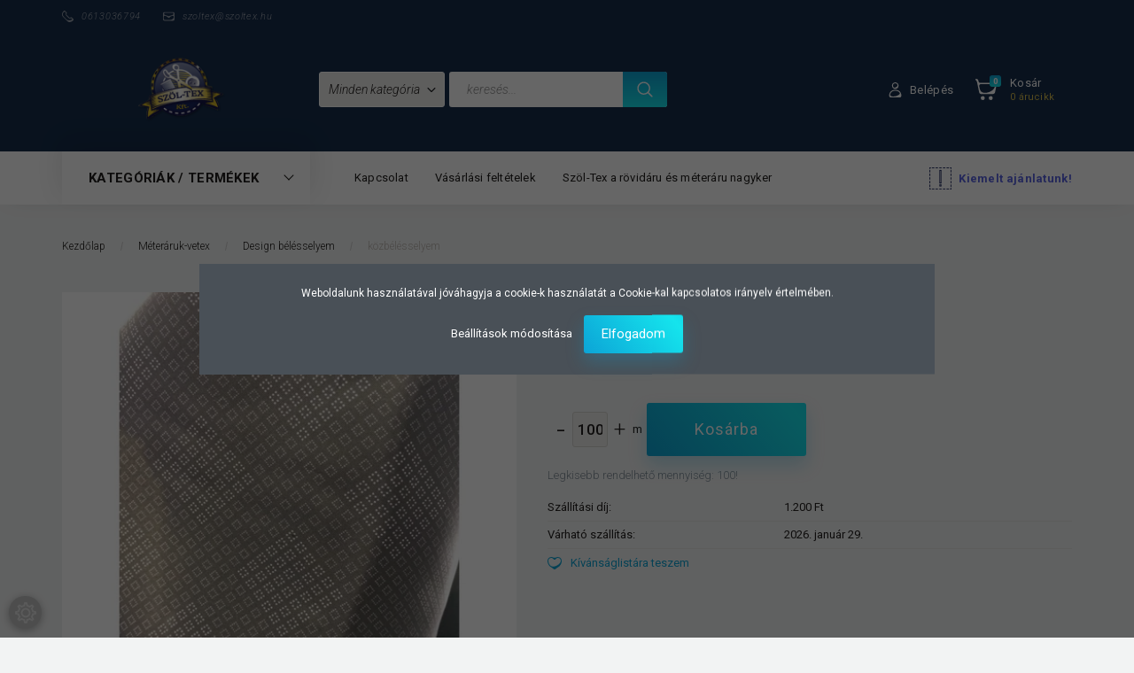

--- FILE ---
content_type: text/html; charset=UTF-8
request_url: https://www.szoltex.hu/kozbelesselyem-983
body_size: 27697
content:
<!DOCTYPE html>
<!--[if lt IE 7]>      <html class="no-js lt-ie10 lt-ie9 lt-ie8 lt-ie7" lang="hu" dir="ltr"> <![endif]-->
<!--[if IE 7]>         <html class="no-js lt-ie10 lt-ie9 lt-ie8" lang="hu" dir="ltr"> <![endif]-->
<!--[if IE 8]>         <html class="no-js lt-ie10 lt-ie9" lang="hu" dir="ltr"> <![endif]-->
<!--[if IE 9]>         <html class="no-js lt-ie10" lang="hu" dir="ltr"> <![endif]-->
<!--[if gt IE 10]><!--> <html class="no-js" lang="hu" dir="ltr"> <!--<![endif]-->
<head>
    <title>közbélésselyem - Rövidáru nagyker - rövidáru-méteráru - Szöl-Tex</title>
    <meta charset="utf-8">
    <meta name="keywords" content="közbélésselyem, rövidáru nagyker, rövidárunagyker">
    <meta name="description" content="közbélésselyem termékünk most 380 Ft-os áron elérhető. Vásároljon kényelmesen és biztonságosan webáruházunkból, akár percek alatt!">
    <meta name="robots" content="index, follow">
    <link rel="image_src" href="https://szoltex.cdn.shoprenter.hu/custom/szoltex/image/data/product/large_1491383563.jpg.webp?lastmod=1606315771.1663661057">
    <meta property="og:title" content="közbélésselyem" />
    <meta property="og:type" content="product" />
    <meta property="og:url" content="https://www.szoltex.hu/kozbelesselyem-983" />
    <meta property="og:image" content="https://szoltex.cdn.shoprenter.hu/custom/szoltex/image/cache/w955h500q100/product/large_1491383563.jpg.webp?lastmod=1606315771.1663661057" />
    <meta property="og:description" content="közbélésselyem" />
    <link href="https://szoltex.cdn.shoprenter.hu/custom/szoltex/image/data/favicon.ico?lastmod=1507715870.1663661057" rel="icon" />
    <link href="https://szoltex.cdn.shoprenter.hu/custom/szoltex/image/data/favicon.ico?lastmod=1507715870.1663661057" rel="apple-touch-icon" />
    <base href="https://www.szoltex.hu:443" />
    <meta name="google-site-verification" content="icGJch7ztiGP5bjDGp23i_sdGhRQKmliG0A2oigd6NA" />

    <meta name="viewport" content="width=device-width, initial-scale=1">
            <link href="https://www.szoltex.hu/kozbelesselyem-983" rel="canonical">
    
        <link rel="preconnect" href="https://fonts.googleapis.com">
    <link rel="preconnect" href="https://fonts.gstatic.com" crossorigin>
    <link href="https://fonts.googleapis.com/css2?family=Roboto:ital,wght@0,100;0,300;0,400;0,500;0,700;0,900;1,100;1,300;1,400;1,500;1,700;1,900&display=swap" rel="stylesheet">
        
                    
            
            <link rel="stylesheet" href="https://szoltex.cdn.shoprenter.hu/web/compiled/css/fancybox2.css?v=1769602146" media="screen">
            <link rel="stylesheet" href="https://szoltex.cdn.shoprenter.hu/custom/szoltex/catalog/view/theme/losangeles_global/style/1748521539.1564655270.0.1699434516.css?v=null.1663661057" media="screen">
            <link rel="stylesheet" href="https://szoltex.cdn.shoprenter.hu/custom/szoltex/catalog/view/theme/losangeles_global/stylesheet/stylesheet.css?v=1699434515" media="screen">
        <script>
        window.nonProductQuality = 100;
    </script>
    <script src="//ajax.googleapis.com/ajax/libs/jquery/1.10.2/jquery.min.js"></script>
    <script>window.jQuery || document.write('<script src="https://szoltex.cdn.shoprenter.hu/catalog/view/javascript/jquery/jquery-1.10.2.min.js?v=1484139539"><\/script>')</script>
            
        
    
    
    <!-- Header JavaScript codes -->
            <script src="https://szoltex.cdn.shoprenter.hu/web/compiled/js/base.js?v=1769602145"></script>
                    <script src="https://szoltex.cdn.shoprenter.hu/web/compiled/js/countdown.js?v=1769602145"></script>
                    <script src="https://szoltex.cdn.shoprenter.hu/web/compiled/js/fancybox2.js?v=1769602145"></script>
                    <script src="https://szoltex.cdn.shoprenter.hu/web/compiled/js/before_starter.js?v=1769602145"></script>
                    <script src="https://szoltex.cdn.shoprenter.hu/web/compiled/js/before_starter2_head.js?v=1769602145"></script>
                    <script src="https://szoltex.cdn.shoprenter.hu/web/compiled/js/before_starter2_productpage.js?v=1769602145"></script>
                    <script src="https://szoltex.cdn.shoprenter.hu/web/compiled/js/nanobar.js?v=1769602145"></script>
                    <!-- Header jQuery onLoad scripts -->
    <script>
        window.countdownFormat = '%D:%H:%M:%S';
        //<![CDATA[
        var BASEURL = 'https://www.szoltex.hu';
Currency = {"symbol_left":"","symbol_right":" Ft","decimal_place":0,"decimal_point":",","thousand_point":".","currency":"HUF","value":1};
var ShopRenter = ShopRenter || {}; ShopRenter.product = {"id":983,"sku":"480","currency":"HUF","unitName":"m","price":380,"name":"k\u00f6zb\u00e9l\u00e9sselyem","brand":"","currentVariant":[],"parent":{"id":983,"sku":"480","unitName":"m","price":380,"name":"k\u00f6zb\u00e9l\u00e9sselyem"}};

        $(document).ready(function(){
        // DOM ready
            
                $('.fancybox').fancybox({
                    maxWidth: 820,
                    maxHeight: 650,
                    afterLoad: function(){
                        wrapCSS = $(this.element).data('fancybox-wrapcss');
                        if(wrapCSS){
                            $('.fancybox-wrap').addClass(wrapCSS);
                        }
                    },
                    helpers: {
                        thumbs: {
                            width: 50,
                            height: 50
                        }
                    }
                });
                $('.fancybox-inline').fancybox({
                    maxWidth: 820,
                    maxHeight: 650,
                    type:'inline'
                });
                

        // /DOM ready
        });
        $(window).load(function(){
        // OnLoad
            new WishlistHandler('wishlist-add','');

        // /OnLoad
        });
        //]]>
    </script>
    
        <script src="https://szoltex.cdn.shoprenter.hu/web/compiled/js/vue/manifest.bundle.js?v=1769602142"></script>
<script>
    var ShopRenter = ShopRenter || {};
    ShopRenter.onCartUpdate = function (callable) {
        document.addEventListener('cartChanged', callable)
    };
    ShopRenter.onItemAdd = function (callable) {
        document.addEventListener('AddToCart', callable)
    };
    ShopRenter.onItemDelete = function (callable) {
        document.addEventListener('deleteCart', callable)
    };
    ShopRenter.onSearchResultViewed = function (callable) {
        document.addEventListener('AuroraSearchResultViewed', callable)
    };
    ShopRenter.onSubscribedForNewsletter = function (callable) {
        document.addEventListener('AuroraSubscribedForNewsletter', callable)
    };
    ShopRenter.onCheckoutInitiated = function (callable) {
        document.addEventListener('AuroraCheckoutInitiated', callable)
    };
    ShopRenter.onCheckoutShippingInfoAdded = function (callable) {
        document.addEventListener('AuroraCheckoutShippingInfoAdded', callable)
    };
    ShopRenter.onCheckoutPaymentInfoAdded = function (callable) {
        document.addEventListener('AuroraCheckoutPaymentInfoAdded', callable)
    };
    ShopRenter.onCheckoutOrderConfirmed = function (callable) {
        document.addEventListener('AuroraCheckoutOrderConfirmed', callable)
    };
    ShopRenter.onCheckoutOrderPaid = function (callable) {
        document.addEventListener('AuroraOrderPaid', callable)
    };
    ShopRenter.onCheckoutOrderPaidUnsuccessful = function (callable) {
        document.addEventListener('AuroraOrderPaidUnsuccessful', callable)
    };
    ShopRenter.onProductPageViewed = function (callable) {
        document.addEventListener('AuroraProductPageViewed', callable)
    };
    ShopRenter.onMarketingConsentChanged = function (callable) {
        document.addEventListener('AuroraMarketingConsentChanged', callable)
    };
    ShopRenter.onCustomerRegistered = function (callable) {
        document.addEventListener('AuroraCustomerRegistered', callable)
    };
    ShopRenter.onCustomerLoggedIn = function (callable) {
        document.addEventListener('AuroraCustomerLoggedIn', callable)
    };
    ShopRenter.onCustomerUpdated = function (callable) {
        document.addEventListener('AuroraCustomerUpdated', callable)
    };
    ShopRenter.onCartPageViewed = function (callable) {
        document.addEventListener('AuroraCartPageViewed', callable)
    };
    ShopRenter.customer = {"userId":0,"userClientIP":"3.145.198.166","userGroupId":8,"customerGroupTaxMode":"gross","customerGroupPriceMode":"only_gross","email":"","phoneNumber":"","name":{"firstName":"","lastName":""}};
    ShopRenter.theme = {"name":"losangeles_global","family":"losangeles","parent":"bootstrap"};
    ShopRenter.shop = {"name":"szoltex","locale":"hu","currency":{"code":"HUF","rate":1},"domain":"szoltex.myshoprenter.hu"};
    ShopRenter.page = {"route":"product\/product","queryString":"kozbelesselyem-983"};

    ShopRenter.formSubmit = function (form, callback) {
        callback();
    };

    let loadedAsyncScriptCount = 0;
    function asyncScriptLoaded(position) {
        loadedAsyncScriptCount++;
        if (position === 'body') {
            if (document.querySelectorAll('.async-script-tag').length === loadedAsyncScriptCount) {
                if (/complete|interactive|loaded/.test(document.readyState)) {
                    document.dispatchEvent(new CustomEvent('asyncScriptsLoaded', {}));
                } else {
                    document.addEventListener('DOMContentLoaded', () => {
                        document.dispatchEvent(new CustomEvent('asyncScriptsLoaded', {}));
                    });
                }
            }
        }
    }
</script>


                    <script type="text/javascript" src="https://szoltex.cdn.shoprenter.hu/web/compiled/js/vue/customerEventDispatcher.bundle.js?v=1769602142"></script>




    
    
                
            
            <script>window.dataLayer=window.dataLayer||[];function gtag(){dataLayer.push(arguments)};var ShopRenter=ShopRenter||{};ShopRenter.config=ShopRenter.config||{};ShopRenter.config.googleConsentModeDefaultValue="granted";</script>                        <script type="text/javascript" src="https://szoltex.cdn.shoprenter.hu/web/compiled/js/vue/googleConsentMode.bundle.js?v=1769602142"></script>

            
            <!-- Google Tag Manager -->
<script>(function(w,d,s,l,i){w[l]=w[l]||[];w[l].push({'gtm.start':
new Date().getTime(),event:'gtm.js'});var f=d.getElementsByTagName(s)[0],
j=d.createElement(s),dl=l!='dataLayer'?'&l='+l:'';j.async=true;j.src=
'https://www.googletagmanager.com/gtm.js?id='+i+dl;f.parentNode.insertBefore(j,f);
})(window,document,'script','dataLayer','GTM-MLPLSQF');</script>
<!-- End Google Tag Manager -->
            
            
            
    
</head>

<body id="body" class="bootstrap-body page-body flypage_body body-pathway-inside desktop-device-body body-pathway-inside losangeles_global-body" role="document">
            <!-- Google Tag Manager (noscript) -->
<noscript><iframe src="https://www.googletagmanager.com/ns.html?id=GTM-MLPLSQF"
height="0" width="0" style="display:none;visibility:hidden"></iframe></noscript>
<!-- End Google Tag Manager (noscript) -->
    




            

<!-- cached -->    <div id="first-login-nanobar-button">
    <img src="https://szoltex.cdn.shoprenter.hu/catalog/view/theme/default/image/cog-settings-grey.svg?v=null.1663661057" class="sr-cog" alt="" width="24" height="24"/>
</div>
<div id="firstLogNanobar" class="Fixed aurora-nanobar aurora-nanobar-firstlogin">
    <div class="aurora-nanobar-container">
        <span id="nanoTextCookies" class="aurora-nanobar-text"
              style="font-size: 12px;">Weboldalunk használatával jóváhagyja a cookie-k használatát a Cookie-kal kapcsolatos irányelv értelmében.
        </span>
        <div class="aurora-nanobar-buttons-wrapper nanobar-buttons">
            <a id ="aurora-nanobar-settings-button" href="">
                <span>Beállítások módosítása</span>
            </a>
            <a id="auroraNanobarCloseCookies" href="" class="button btn btn-primary aurora-nanobar-btn" data-button-save-text="Beállítások mentése">
                <span>Elfogadom</span>
            </a>
        </div>
        <div class="aurora-nanobar-cookies" style="display: none;">
            <div class="form-group">
                <label><input type="checkbox" name="required_cookies" id="required-cookies" disabled="disabled" checked="checked" /> Szükséges cookie-k</label>
                <div class="cookies-help-text">
                    Ezek a cookie-k segítenek abban, hogy a webáruház használható és működőképes legyen.
                </div>
            </div>
            <div class="form-group">
                <label>
                    <input type="checkbox" name="marketing_cookies" id="marketing-cookies"
                             checked />
                    Marketing cookie-k
                </label>
                <div class="cookies-help-text">
                    Ezeket a cookie-k segítenek abban, hogy az Ön érdeklődési körének megfelelő reklámokat és termékeket jelenítsük meg a webáruházban.
                </div>
            </div>
        </div>
    </div>
</div>

<script>

    (function ($) {
        $(document).ready(function () {
            new AuroraNanobar.FirstLogNanobarCheckbox(jQuery('#firstLogNanobar'), 'modal');
        });
    })(jQuery);

</script>
<!-- /cached -->
<!-- cached --><div id="freeShippingNanobar" class="Fixed aurora-nanobar aurora-nanobar-freeshipping">
    <div class="aurora-nanobar-container">
        <span id="auroraNanobarClose" class="aurora-nanobar-close-x"><i class="fa fa-times sr-icon-times"></i></span>
        <span id="nanoText" class="aurora-nanobar-text"></span>
    </div>
</div>

<script>$(document).ready(function(){document.nanobarInstance=new AuroraNanobar.FreeShippingNanobar($('#freeShippingNanobar'),'modal','0','','1');});</script><!-- /cached -->
    
                <!-- cached -->




        







    
    
<link media="screen and (max-width: 992px)" rel="stylesheet" href="https://szoltex.cdn.shoprenter.hu/catalog/view/javascript/jquery/jquery-mmenu/dist/css/jquery.mmenu.all.css?v=1484139539">
<script src="https://cdnjs.cloudflare.com/ajax/libs/jQuery.mmenu/7.0.0/jquery.mmenu.all.js"></script>
<script src="https://cdnjs.cloudflare.com/ajax/libs/jQuery.mmenu/7.0.0/addons/counters/jquery.mmenu.counters.js"></script>

<link rel="stylesheet" href="https://cdnjs.cloudflare.com/ajax/libs/jQuery.mmenu/7.0.0/jquery.mmenu.css" />
<link rel="stylesheet" href="https://cdnjs.cloudflare.com/ajax/libs/jQuery.mmenu/7.0.0/addons/counters/jquery.mmenu.counters.css" />
<link rel="stylesheet" href="https://cdnjs.cloudflare.com/ajax/libs/jQuery.mmenu/7.0.0/extensions/effects/jquery.mmenu.effects.css" />
<link rel="stylesheet" href="https://cdnjs.cloudflare.com/ajax/libs/jQuery.mmenu/7.0.0/extensions/borderstyle/jquery.mmenu.borderstyle.css" />
<link rel="stylesheet" href="https://cdnjs.cloudflare.com/ajax/libs/jQuery.mmenu/7.0.0/extensions/positioning/jquery.mmenu.positioning.css" />

<script src="https://szoltex.cdn.shoprenter.hu/catalog/view/javascript/jquery/product_count_in_cart.js?v=1530610005"></script>

<script>
    $(document).ready(function(){var $mmenu=$('#menu-nav').mmenu({navbar:{title:'Menü',add:'Menü'},extensions:["left","border-full","fx-panels-slide-100","fx-menu-slide","fx-listitems-slide"],counters:true});var $hamburgerIcon=$("#hamburger-icon");var menuAPI=$mmenu.data("mmenu");$hamburgerIcon.on("click",function(){menuAPI.open();});menuAPI.bind("open:finish",function(){setTimeout(function(){$hamburgerIcon.addClass("is-active");},100);});menuAPI.bind("close:finish",function(){setTimeout(function(){$hamburgerIcon.removeClass("is-active");},100);});function setLanguagesMobile(type){$('.'+type+'-change-mobile').click(function(e){e.preventDefault();$('#'+type+'_value_mobile').attr('value',$(this).data('value'));$('#mobile_'+type+'_form').submit();});}
setLanguagesMobile('language');setLanguagesMobile('currency');});</script>

<form action="index.php" method="post" enctype="multipart/form-data" id="mobile_currency_form">
    <input id="currency_value_mobile" type="hidden" value="" name="currency_id"/>
</form>

<form action="index.php" method="post" enctype="multipart/form-data" id="mobile_language_form">
    <input id="language_value_mobile" type="hidden" value="" name="language_code"/>
</form>


<div id="menu-nav">
    <ul>
                                        <li class="mm-title mm-group-title"><span><i class="sr-icon-tags"></i> Kategóriák</span></li>
    
    <li>
    <a href="https://www.szoltex.hu/beutheto-fem-gomok-367">            <div class="category-list-link-text">Beüthető Fém gomok</div>
        </a>
    </li><li>
    <a href="https://www.szoltex.hu/cerna-208">            <div class="category-list-link-text">Cérna</div>
        </a>
            <ul><li>
    <a href="https://www.szoltex.hu/cerna-208/30-2-80-5000yds-cerna-344">            30-2-(80) 5000YDS cérna
        </a>
    </li><li>
    <a href="https://www.szoltex.hu/cerna-208/40-2-120-1000yds-moon-cerna-209">            40-2 -(120) 1000YDS Moon cérna
        </a>
    </li><li>
    <a href="https://www.szoltex.hu/cerna-208/40-2-120-5000yds-cerna-230">            40-2-(120) 5000YDS cérna
        </a>
    </li><li>
    <a href="https://www.szoltex.hu/cerna-208/amann-belfil-s-cerna-120-1000m-380">            AMANN BELFIL-S cérna (120) 1.000m  
        </a>
    </li><li>
    <a href="https://www.szoltex.hu/cerna-208/arany-ezust-cernak-242">            Arany-Ezüst cérnák
        </a>
    </li><li>
    <a href="https://www.szoltex.hu/cerna-208/gumicernak-239">            Gumicérnák
        </a>
    </li><li>
    <a href="https://www.szoltex.hu/cerna-208/holozoszal-240">            Holozószál
        </a>
    </li><li>
    <a href="https://www.szoltex.hu/cerna-208/pamut-horgolocerna-50-s-20grammos-241">            Pamut Horgolócérna-50-s 20grammos
        </a>
    </li><li>
    <a href="https://www.szoltex.hu/cerna-208/trevira-150d-1-250-grammos-236">            Trevira 150D-1-250 Grammos
        </a>
    </li><li>
    <a href="https://www.szoltex.hu/cerna-208/tuzoszal-30-s-300m-amann-belfil-s-383">            Tűzőszál-30-s 300m  Amann Belfil-s
        </a>
    </li><li>
    <a href="https://www.szoltex.hu/cerna-208/tuzoszal-36-s-3000m-238">            Tűzőszál-36-s  3.000m
        </a>
    </li><li>
    <a href="https://www.szoltex.hu/cerna-208/tuzoszal-50-es-5000m-237">            Tűzőszál-50-es 5.000m
        </a>
    </li></ul>
    </li><li>
    <a href="https://www.szoltex.hu/csatok-171">            <div class="category-list-link-text">Csatok</div>
        </a>
            <ul><li>
    <a href="https://www.szoltex.hu/csatok-171/diszcsatok-172">            Díszcsatok
        </a>
    </li><li>
    <a href="https://www.szoltex.hu/csatok-171/fem-bujtato-174">            Fém bújtató
        </a>
    </li><li>
    <a href="https://www.szoltex.hu/csatok-171/kerteszcsat-175">            Kertészcsat
        </a>
    </li><li>
    <a href="https://www.szoltex.hu/csatok-171/muanyag-173">            Műanyag
        </a>
    </li><li>
    <a href="https://www.szoltex.hu/csatok-171/nadragtarto-csat-176">            Nadrágtartó csat
        </a>
    </li><li>
    <a href="https://www.szoltex.hu/csatok-171/ovcsat-343">            Övcsat
        </a>
    </li></ul>
    </li><li>
    <a href="https://www.szoltex.hu/csipkek-186">            <div class="category-list-link-text">Csipkék</div>
        </a>
            <ul><li>
    <a href="https://www.szoltex.hu/csipkek-186/betet-csipke-349">            Betét Csipke
        </a>
    </li><li>
    <a href="https://www.szoltex.hu/csipkek-186/elasztikus-csipke-187">            Elasztikus csipke
        </a>
    </li><li>
    <a href="https://www.szoltex.hu/csipkek-186/madeira-227">            Madeira
        </a>
    </li><li>
    <a href="https://www.szoltex.hu/csipkek-186/madeiras-anyag-352">            Madeirás anyag
        </a>
    </li><li>
    <a href="https://www.szoltex.hu/csipkek-186/nylon-csipke-337">            Nylon csipke
        </a>
    </li><li>
    <a href="https://www.szoltex.hu/csipkek-186/pamut-legcsipkek-229">            Pamut-légcsipkék
        </a>
    </li><li>
    <a href="https://www.szoltex.hu/csipkek-186/paros-csipke-361">            Páros csipke
        </a>
    </li></ul>
    </li><li>
    <a href="https://www.szoltex.hu/derekbeles-282">            <div class="category-list-link-text">Derékbélés</div>
        </a>
            <ul><li>
    <a href="https://www.szoltex.hu/derekbeles-282/dupla-gumis-derekbeles-353">            Dupla gumis derékbélés
        </a>
    </li><li>
    <a href="https://www.szoltex.hu/derekbeles-282/egyoldalt-szegett-derekbeles-284">            Egyoldalt szegett derékbélés
        </a>
    </li><li>
    <a href="https://www.szoltex.hu/derekbeles-282/gumis-derekbeles-283">            Gumis derékbélés
        </a>
    </li><li>
    <a href="https://www.szoltex.hu/derekbeles-282/ketoldalt-szegett-derekbeles-285">            Kétoldalt szegett derékbélés
        </a>
    </li></ul>
    </li><li>
    <a href="https://www.szoltex.hu/diszitok-188">            <div class="category-list-link-text">Díszítők</div>
        </a>
            <ul><li>
    <a href="https://www.szoltex.hu/diszitok-188/diszito-szalagok-336">            Díszítő szalagok
        </a>
    </li><li>
    <a href="https://www.szoltex.hu/diszitok-188/szaten-es-organzas-viragok-189">            Szatén és organzás virágok
        </a>
    </li><li>
    <a href="https://www.szoltex.hu/diszitok-188/szatenmasnik-190">            Szaténmasnik
        </a>
    </li><li>
    <a href="https://www.szoltex.hu/diszitok-188/varrhato-uveg-diszito-kovek">            Varrható üveg díszítő kövek
        </a>
    </li></ul>
    </li><li>
    <a href="https://www.szoltex.hu/egyeb-256">            <div class="category-list-link-text">Egyéb</div>
        </a>
            <ul><li>
    <a href="https://www.szoltex.hu/egyeb-256/aparatok-265">            Aparátok
        </a>
    </li><li>
    <a href="https://www.szoltex.hu/egyeb-256/belovopisztolytu-269">            Belövőpisztoly+tű
        </a>
    </li><li>
    <a href="https://www.szoltex.hu/egyeb-256/belovoszal-268">            Belövőszál
        </a>
    </li><li>
    <a href="https://www.szoltex.hu/egyeb-256/borlyukszto-377">            Bőrlyuksztó
        </a>
    </li><li>
    <a href="https://www.szoltex.hu/egyeb-256/cimkek-278">            Cimkék
        </a>
    </li><li>
    <a href="https://www.szoltex.hu/egyeb-256/dekoracios-bojtok-277">            Dekorációs bojtok
        </a>
    </li><li>
    <a href="https://www.szoltex.hu/egyeb-256/fem-zsinorveg-276">            Fém zsinórvég
        </a>
    </li><li>
    <a href="https://www.szoltex.hu/egyeb-256/fiskars-ollo-450">            Fiskars Olló
        </a>
    </li><li>
    <a href="https://www.szoltex.hu/egyeb-256/gyongyfuzo-drot-271">            Gyöngyfűző drót
        </a>
    </li><li>
    <a href="https://www.szoltex.hu/egyeb-256/himzorama-266">            Hímzőráma
        </a>
    </li><li>
    <a href="https://www.szoltex.hu/egyeb-256/jelolo-filc-385">            Jelölő Filc
        </a>
    </li><li>
    <a href="https://www.szoltex.hu/egyeb-256/mellkup-257">            Mellkúp
        </a>
    </li><li>
    <a href="https://www.szoltex.hu/egyeb-256/meroszalag-262">            Mérőszalag
        </a>
    </li><li>
    <a href="https://www.szoltex.hu/egyeb-256/pon-pon-273">            Méteres  pom-pom
        </a>
    </li><li>
    <a href="https://www.szoltex.hu/egyeb-256/mosasi-cimkek-263">            Mosási cimkék
        </a>
    </li><li>
    <a href="https://www.szoltex.hu/egyeb-256/muanyag-zsinorveg-275">            Műanyag zsinórvég
        </a>
    </li><li>
    <a href="https://www.szoltex.hu/egyeb-256/ollok-260">            Ollók
        </a>
    </li><li>
    <a href="https://www.szoltex.hu/egyeb-256/patentozo-gepek-264">            Patentozó gépek
        </a>
    </li><li>
    <a href="https://www.szoltex.hu/egyeb-256/radli-261">            Rádli
        </a>
    </li><li>
    <a href="https://www.szoltex.hu/egyeb-256/strasszko-ragaszto-gep-274">            Strasszkő ragasztó gép
        </a>
    </li><li>
    <a href="https://www.szoltex.hu/egyeb-256/szilikon-nyelu-horgolotu-452">            Szilikon nyelű horgolótű
        </a>
    </li><li>
    <a href="https://www.szoltex.hu/egyeb-256/textil-zsebkendok-270">            Textil zsebkendők
        </a>
    </li><li>
    <a href="https://www.szoltex.hu/egyeb-256/tollboa-267">            Tollboa
        </a>
    </li><li>
    <a href="https://www.szoltex.hu/egyeb-256/tubefuzo-258">            Tűbefűző
        </a>
    </li><li>
    <a href="https://www.szoltex.hu/egyeb-256/utazo-keszlet-272">            Utazó készlet
        </a>
    </li><li>
    <a href="https://www.szoltex.hu/egyeb-256/vallfa-meretjelolo-347">            Vállfa méretjelölő
        </a>
    </li><li>
    <a href="https://www.szoltex.hu/egyeb-256/varratbontok-259">            Varratbontók
        </a>
    </li></ul>
    </li><li>
    <a href="https://www.szoltex.hu/femkellek-243">            <div class="category-list-link-text">Fémkellék</div>
        </a>
            <ul><li>
    <a href="https://www.szoltex.hu/femkellek-243/bundakapocs-247">            Bundakapocs
        </a>
    </li><li>
    <a href="https://www.szoltex.hu/femkellek-243/d-karika-248">            D-karika
        </a>
    </li><li>
    <a href="https://www.szoltex.hu/femkellek-243/femkarika-246">            Fémkarika
        </a>
    </li><li>
    <a href="https://www.szoltex.hu/femkellek-243/francia-kapocs-249">            Francia kapocs
        </a>
    </li><li>
    <a href="https://www.szoltex.hu/femkellek-243/kabatakaszto-251">            Kabátakasztó
        </a>
    </li><li>
    <a href="https://www.szoltex.hu/femkellek-243/kapocs-372">            Kapocs
        </a>
    </li><li>
    <a href="https://www.szoltex.hu/femkellek-243/karabiner-245">            Karabiner
        </a>
    </li><li>
    <a href="https://www.szoltex.hu/femkellek-243/magneszar-250">            Mágneszár
        </a>
    </li><li>
    <a href="https://www.szoltex.hu/femkellek-243/nadragkapcsok-244">            Nadrágkapcsok
        </a>
    </li></ul>
    </li><li>
    <a href="https://www.szoltex.hu/femtuk-222">            <div class="category-list-link-text">Fémtűk</div>
        </a>
            <ul><li>
    <a href="https://www.szoltex.hu/femtuk-222/acal-gombostu-330">            Acél gombostű
        </a>
    </li><li>
    <a href="https://www.szoltex.hu/femtuk-222/biztositotuk-327">            Biztosítótűk
        </a>
    </li><li>
    <a href="https://www.szoltex.hu/femtuk-222/dekoracios-gombostu-333">            Dekorációs gombostű
        </a>
    </li><li>
    <a href="https://www.szoltex.hu/femtuk-222/gyongyfuzotu-334">            Gyöngyfűzőtű
        </a>
    </li><li>
    <a href="https://www.szoltex.hu/femtuk-222/hazartasi-geptu-225">            Háztartási géptű
        </a>
    </li><li>
    <a href="https://www.szoltex.hu/femtuk-222/horgolotu-328">            Horgolótű
        </a>
    </li><li>
    <a href="https://www.szoltex.hu/femtuk-222/ipari-geptu-224">            Ipari géptű
        </a>
    </li><li>
    <a href="https://www.szoltex.hu/femtuk-222/korkototu-329">            Körkötőtű
        </a>
    </li><li>
    <a href="https://www.szoltex.hu/femtuk-222/szinesfeju-gombostu-332">            Színesfejű gombostű
        </a>
    </li><li>
    <a href="https://www.szoltex.hu/femtuk-222/tukeszletek-223">            Tűkészletek
        </a>
    </li><li>
    <a href="https://www.szoltex.hu/femtuk-222/vasalapu-gombostu-331">            Vasalapú gombostű
        </a>
    </li></ul>
    </li><li>
    <a href="https://www.szoltex.hu/fuggonyrancolo-279">            <div class="category-list-link-text">Függönyráncoló</div>
        </a>
            <ul><li>
    <a href="https://www.szoltex.hu/fuggonyrancolo-279/folyamatos-280">            Folyamatos
        </a>
    </li><li>
    <a href="https://www.szoltex.hu/fuggonyrancolo-279/fuggonyelkoto-281">            Függönyelkötő
        </a>
    </li><li>
    <a href="https://www.szoltex.hu/fuggonyrancolo-279/ontapados-364">            Öntapadós
        </a>
    </li><li>
    <a href="https://www.szoltex.hu/fuggonyrancolo-279/organzas-342">            Organzás
        </a>
    </li></ul>
    </li><li>
    <a href="https://www.szoltex.hu/gombok-159">            <div class="category-list-link-text">Gombok</div>
        </a>
            <ul><li>
    <a href="https://www.szoltex.hu/gombok-159/fagomb-374">            Fagomb
        </a>
    </li><li>
    <a href="https://www.szoltex.hu/gombok-159/fem-gombalapok-253">            Fém gombalapok
        </a>
    </li><li>
    <a href="https://www.szoltex.hu/gombok-159/muanyag-gombalapok-252">            Műanyag gombalapok
        </a>
    </li><li>
    <a href="https://www.szoltex.hu/gombok-159/muanyag-gombok-160">            Műanyag gombok
        </a>
            <ul><li>
    <a href="https://www.szoltex.hu/gombok-159/muanyag-gombok-160/bluz-gombok-431">            Blúz gombok (22-es méret)
        </a>
    </li><li>
    <a href="https://www.szoltex.hu/gombok-159/muanyag-gombok-160/ekszer-gombok-435">            Ékszer gombok
        </a>
    </li><li>
    <a href="https://www.szoltex.hu/gombok-159/muanyag-gombok-160/femhatasu-gombok-433">            Fémhatású műanyag gombok (24, 28, 32, 40 méretben)
        </a>
    </li><li>
    <a href="https://www.szoltex.hu/gombok-159/muanyag-gombok-160/ing-gombok-449">            Ing gombok - 18-as méretben
        </a>
    </li><li>
    <a href="https://www.szoltex.hu/gombok-159/muanyag-gombok-160/kristaly-gombok-438">            Kristály gombok
        </a>
    </li><li>
    <a href="https://www.szoltex.hu/gombok-159/muanyag-gombok-160/lencse-gombok-441">            Lencse gombok
        </a>
    </li><li>
    <a href="https://www.szoltex.hu/gombok-159/muanyag-gombok-160/oltonygombok-446">            Öltönygombok
        </a>
    </li><li>
    <a href="https://www.szoltex.hu/gombok-159/muanyag-gombok-160/perlux-gombok-443">            Perlux gombok
        </a>
    </li><li>
    <a href="https://www.szoltex.hu/gombok-159/muanyag-gombok-160/pityke-gombok-444">            Pityke gombok
        </a>
    </li></ul>
    </li><li>
    <a href="https://www.szoltex.hu/gombok-159/varrhato-fem-gombok-365">            Varrható Fém gombok
        </a>
    </li><li>
    <a href="https://www.szoltex.hu/gombok-159/varrhato-uveg-gomb">            Varrható üveg gomb
        </a>
    </li></ul>
    </li><li>
    <a href="https://www.szoltex.hu/gumiszalag-300">            <div class="category-list-link-text">Gumiszalag</div>
        </a>
            <ul><li>
    <a href="https://www.szoltex.hu/gumiszalag-300/10cm-gumiszalag-351">            10cm Gumiszalag
        </a>
    </li><li>
    <a href="https://www.szoltex.hu/gumiszalag-300/10mm-gumiszalag-305">            10mm Gumiszalag
        </a>
    </li><li>
    <a href="https://www.szoltex.hu/gumiszalag-300/25cm-gumiszalag-307">            2,5cm Gumiszalag
        </a>
    </li><li>
    <a href="https://www.szoltex.hu/gumiszalag-300/2cm-gumiszalag-306">            2cm Gumiszalag
        </a>
    </li><li>
    <a href="https://www.szoltex.hu/gumiszalag-300/3cm-gumiszalag-308">            3cm Gumiszalag
        </a>
    </li><li>
    <a href="https://www.szoltex.hu/gumiszalag-300/3mm-gumiszalag-302">            3mm Gumiszalag
        </a>
    </li><li>
    <a href="https://www.szoltex.hu/gumiszalag-300/4cm-gumiszalag-309">            4cm Gumiszalag
        </a>
    </li><li>
    <a href="https://www.szoltex.hu/gumiszalag-300/5cm-gumiszalag-310">            5cm Gumiszalag
        </a>
    </li><li>
    <a href="https://www.szoltex.hu/gumiszalag-300/6mm-gumiszalag-303">            6mm Gumiszalag
        </a>
    </li><li>
    <a href="https://www.szoltex.hu/gumiszalag-300/8mm-gumiszalag-304">            8mm Gumiszalag
        </a>
    </li><li>
    <a href="https://www.szoltex.hu/gumiszalag-300/arany-ezust-gumiszalag-459">            Arany-Ezüst Gumiszalag
        </a>
    </li><li>
    <a href="https://www.szoltex.hu/gumiszalag-300/csogumi-354">            Csőgumi
        </a>
    </li><li>
    <a href="https://www.szoltex.hu/gumiszalag-300/erositett-6mm-gumiszalag-312">            Erősített 6mm Gumiszalag
        </a>
    </li><li>
    <a href="https://www.szoltex.hu/gumiszalag-300/erositett-8mm-gumiszalag-313">            Erősített 8mm Gumiszalag
        </a>
    </li><li>
    <a href="https://www.szoltex.hu/gumiszalag-300/gomblyukas-gumiszalag-311">            Gomblyukas Gumiszalag
        </a>
    </li><li>
    <a href="https://www.szoltex.hu/gumiszalag-300/gumiszalag-12mm-feher-462">            Gumiszalag 12mm Fehér
        </a>
    </li><li>
    <a href="https://www.szoltex.hu/gumiszalag-300/gumiszalag-12mm-fekete-465">            Gumiszalag 12mm Fekete
        </a>
    </li><li>
    <a href="https://www.szoltex.hu/gumiszalag-300/nyers-gumiszalag-314">            Nyers gumiszalag
        </a>
    </li><li>
    <a href="https://www.szoltex.hu/gumiszalag-300/organzas-gumiszalag-301">            Organzás gumiszalag
        </a>
    </li><li>
    <a href="https://www.szoltex.hu/gumiszalag-300/pikos-gumiszalag-376">            Pikós Gumiszalag
        </a>
    </li><li>
    <a href="https://www.szoltex.hu/gumiszalag-300/szegogumi-373">            Szegőgumi
        </a>
    </li></ul>
    </li><li>
    <a href="https://www.szoltex.hu/gyongyok-219">            <div class="category-list-link-text">Gyöngyök</div>
        </a>
            <ul><li>
    <a href="https://www.szoltex.hu/gyongyok-219/fuzheto-uveggyongyok-429">            Fűzhető üveggyöngyök (7mm)
        </a>
    </li><li>
    <a href="https://www.szoltex.hu/gyongyok-219/fuzott-gyongyok-220">            Fűzött gyöngyök
        </a>
    </li><li>
    <a href="https://www.szoltex.hu/gyongyok-219/kasagyongy-221">            Kásagyöngy
        </a>
    </li></ul>
    </li><li>
    <a href="https://www.szoltex.hu/huzozarak-161">            <div class="category-list-link-text">Húzózárak</div>
        </a>
            <ul><li>
    <a href="https://www.szoltex.hu/huzozarak-161/cipzarkocsik-170">            Cipzárkocsik
        </a>
    </li><li>
    <a href="https://www.szoltex.hu/huzozarak-161/fem-huzozarak">            Fém húzózárak
        </a>
            <ul><li>
    <a href="https://www.szoltex.hu/huzozarak-161/fem-huzozarak/vt-0-zart-169">            VT-0 zárt
        </a>
    </li><li>
    <a href="https://www.szoltex.hu/huzozarak-161/fem-huzozarak/vt-10-bonthato-168">            VT-10 bontható
        </a>
    </li></ul>
    </li><li>
    <a href="https://www.szoltex.hu/huzozarak-161/muanyag-huzozarak">            Műanyag húzózárak
        </a>
            <ul><li>
    <a href="https://www.szoltex.hu/huzozarak-161/muanyag-huzozarak/gt-10-bonthato-5-mm">            GT-10 bontható (5 mm)
        </a>
    </li><li>
    <a href="https://www.szoltex.hu/huzozarak-161/muanyag-huzozarak/gt-10-bonthato5mm-ketkocsis-455">            Gt-10 bontható(5mm) Kétkocsis
        </a>
    </li><li>
    <a href="https://www.szoltex.hu/huzozarak-161/muanyag-huzozarak/gt-10-zart-5-mm">            GT-10 zárt (5 mm)
        </a>
    </li><li>
    <a href="https://www.szoltex.hu/huzozarak-161/muanyag-huzozarak/meteres-huzozarak-226">            Méteres húzózárak
        </a>
            <ul><li>
    <a href="https://www.szoltex.hu/huzozarak-161/muanyag-huzozarak/meteres-huzozarak-226/gt-10-huzozarak-capa-5-mm">            GT-10 (cápa) húzózárak (5 mm) 
        </a>
    </li><li>
    <a href="https://www.szoltex.hu/huzozarak-161/muanyag-huzozarak/meteres-huzozarak-226/rt-0-huzozarak">            RT-0 húzózárak (3 mm)
        </a>
    </li><li>
    <a href="https://www.szoltex.hu/huzozarak-161/muanyag-huzozarak/meteres-huzozarak-226/rt-30-meteres-huzozar-10-mm">            RT-10 húzózárak (10 mm)
        </a>
    </li><li>
    <a href="https://www.szoltex.hu/huzozarak-161/muanyag-huzozarak/meteres-huzozarak-226/rt-10-huzozarak">            RT-10 húzózárak (5 mm)
        </a>
    </li><li>
    <a href="https://www.szoltex.hu/huzozarak-161/muanyag-huzozarak/meteres-huzozarak-226/rt-7-huzozarak-7-mm">            RT-7 húzózárak (7 mm)
        </a>
    </li><li>
    <a href="https://www.szoltex.hu/huzozarak-161/muanyag-huzozarak/meteres-huzozarak-226/rt-8-huzozarak-8-mm">            RT-8 húzózárak (8 mm)
        </a>
    </li></ul>
    </li><li>
    <a href="https://www.szoltex.hu/huzozarak-161/muanyag-huzozarak/no-5-plastic">            No. 5. Plastic 
        </a>
            <ul><li>
    <a href="https://www.szoltex.hu/huzozarak-161/muanyag-huzozarak/no-5-plastic/black-nickel">            Black nickel
        </a>
    </li><li>
    <a href="https://www.szoltex.hu/huzozarak-161/muanyag-huzozarak/no-5-plastic/gold">            Gold
        </a>
    </li><li>
    <a href="https://www.szoltex.hu/huzozarak-161/muanyag-huzozarak/no-5-plastic/nickel">            Nickel
        </a>
    </li></ul>
    </li><li>
    <a href="https://www.szoltex.hu/huzozarak-161/muanyag-huzozarak/rejtett-167">            Rejtett
        </a>
    </li><li>
    <a href="https://www.szoltex.hu/huzozarak-161/muanyag-huzozarak/rt-0-bonthato">            RT-0 bontható
        </a>
            <ul><li>
    <a href="https://www.szoltex.hu/huzozarak-161/muanyag-huzozarak/rt-0-bonthato/rt-0-bonthato-bordo">            RT-0 bontható bordó
        </a>
    </li><li>
    <a href="https://www.szoltex.hu/huzozarak-161/muanyag-huzozarak/rt-0-bonthato/rt-0-bonthato-drapp">            RT-0 bontható drapp
        </a>
    </li><li>
    <a href="https://www.szoltex.hu/huzozarak-161/muanyag-huzozarak/rt-0-bonthato/rt-0-bonthato-feher">            RT-0 bontható fehér
        </a>
    </li><li>
    <a href="https://www.szoltex.hu/huzozarak-161/muanyag-huzozarak/rt-0-bonthato/rt-0-bonthato-fekete">            RT-0 bontható fekete
        </a>
    </li><li>
    <a href="https://www.szoltex.hu/huzozarak-161/muanyag-huzozarak/rt-0-bonthato/rt-0-bonthato-rozsaszin">            RT-0 bontható rózsaszín
        </a>
    </li><li>
    <a href="https://www.szoltex.hu/huzozarak-161/muanyag-huzozarak/rt-0-bonthato/rt-0-bonthato-vilagoskek">            RT-0 bontható világoskék
        </a>
    </li></ul>
    </li><li>
    <a href="https://www.szoltex.hu/huzozarak-161/muanyag-huzozarak/rt-0-ezustfogu-silver-teeth-358">            RT-0 ezüstfogú (silver teeth)
        </a>
    </li><li>
    <a href="https://www.szoltex.hu/huzozarak-161/muanyag-huzozarak/rt-0-zart">            RT-0 zárt
        </a>
    </li><li>
    <a href="https://www.szoltex.hu/huzozarak-161/muanyag-huzozarak/rt-10-bonthato-163">            RT-10 bontható
        </a>
    </li><li>
    <a href="https://www.szoltex.hu/huzozarak-161/muanyag-huzozarak/rt-10-bonthato-ezustfogu-silver-teeth-357">            Rt-10 bontható ezüstfogú (silver teeth)
        </a>
    </li><li>
    <a href="https://www.szoltex.hu/huzozarak-161/muanyag-huzozarak/rt-10-zart-164">            RT-10 zárt
        </a>
    </li><li>
    <a href="https://www.szoltex.hu/huzozarak-161/muanyag-huzozarak/vizallo-cipzar-7-mm">            Vízálló cipzár (7 mm)
        </a>
    </li></ul>
    </li></ul>
    </li><li>
    <a href="https://www.szoltex.hu/meteraruk-vetex-315">            <div class="category-list-link-text">Méteráruk-vetex</div>
        </a>
            <ul><li>
    <a href="https://www.szoltex.hu/meteraruk-vetex-315/belesselyem-321">            Bélésselyem
        </a>
    </li><li>
    <a href="https://www.szoltex.hu/meteraruk-vetex-315/dekor-szaten-346">            Dekor szatén
        </a>
    </li><li>
    <a href="https://www.szoltex.hu/meteraruk-vetex-315/design-belesselyem-345">            Design bélésselyem
        </a>
    </li><li>
    <a href="https://www.szoltex.hu/meteraruk-vetex-315/elasztikus-vetex-318">            Elasztikus vetex
        </a>
    </li><li>
    <a href="https://www.szoltex.hu/meteraruk-vetex-315/filc-322">            Filc
        </a>
    </li><li>
    <a href="https://www.szoltex.hu/meteraruk-vetex-315/kanavaszon-319">            Kanavászon
        </a>
    </li><li>
    <a href="https://www.szoltex.hu/meteraruk-vetex-315/pamut-vaszon-369">            Pamut vászon
        </a>
    </li><li>
    <a href="https://www.szoltex.hu/meteraruk-vetex-315/papir-vetex-316">            Papír vetex
        </a>
    </li><li>
    <a href="https://www.szoltex.hu/meteraruk-vetex-315/szalerositett-vetexcsik-323">            Szálerősített vetexcsík
        </a>
    </li><li>
    <a href="https://www.szoltex.hu/meteraruk-vetex-315/vaszon-vetex-317">            Vászon vetex
        </a>
    </li><li>
    <a href="https://www.szoltex.hu/meteraruk-vetex-315/vetex-2oldalas-ragasztos-350">            Vetex 2oldalas (ragasztós)
        </a>
    </li><li>
    <a href="https://www.szoltex.hu/meteraruk-vetex-315/zsebanyag-320">            Zsebanyag
        </a>
    </li></ul>
    </li><li>
    <a href="https://www.szoltex.hu/patentok-szegecsek-177">            <div class="category-list-link-text">Patentok-szegecsek</div>
        </a>
            <ul><li>
    <a href="https://www.szoltex.hu/patentok-szegecsek-177/baby-patent-182">            Baby patent
        </a>
    </li><li>
    <a href="https://www.szoltex.hu/patentok-szegecsek-177/beutheto-fem-kesztyu-patent-181">            Beüthető fém kesztyű patent
        </a>
    </li><li>
    <a href="https://www.szoltex.hu/patentok-szegecsek-177/beutheto-fem-rugos-patent-180">            Beüthető fém rugós patent
        </a>
    </li><li>
    <a href="https://www.szoltex.hu/patentok-szegecsek-177/body-patent-szalag-355">            Body Patent Szalag
        </a>
    </li><li>
    <a href="https://www.szoltex.hu/patentok-szegecsek-177/borszegecs-183">            Bőrszegecs
        </a>
    </li><li>
    <a href="https://www.szoltex.hu/patentok-szegecsek-177/disz-szegecs-185">            Dísz szegecs
        </a>
    </li><li>
    <a href="https://www.szoltex.hu/patentok-szegecsek-177/fem-varrhato-179">            Fém varrható
        </a>
    </li><li>
    <a href="https://www.szoltex.hu/patentok-szegecsek-177/muanyag-varrhato-178">            Műanyag varrható
        </a>
    </li><li>
    <a href="https://www.szoltex.hu/patentok-szegecsek-177/ringli-184">            Ringli
        </a>
    </li></ul>
    </li><li>
    <a href="https://www.szoltex.hu/rojtok-254">            <div class="category-list-link-text">Rojtok</div>
        </a>
            <ul><li>
    <a href="https://www.szoltex.hu/rojtok-254/dekoracios-rojtok-255">            Dekorációs rojtok
        </a>
    </li><li>
    <a href="https://www.szoltex.hu/rojtok-254/sodrott-rojt-359">            Sodrott Rojt
        </a>
    </li></ul>
    </li><li>
    <a href="https://www.szoltex.hu/szabokretak-231">            <div class="category-list-link-text">Szabókréták</div>
        </a>
            <ul><li>
    <a href="https://www.szoltex.hu/szabokretak-231/illanokreta-235">            Illanókréta
        </a>
    </li><li>
    <a href="https://www.szoltex.hu/szabokretak-231/porkreta-233">            Porkréta
        </a>
    </li><li>
    <a href="https://www.szoltex.hu/szabokretak-231/porkreta-szines-360">            Porkréta színes
        </a>
    </li><li>
    <a href="https://www.szoltex.hu/szabokretak-231/szappankreta-234">            <b>Szappankréta</b>
        </a>
    </li><li>
    <a href="https://www.szoltex.hu/szabokretak-231/zsirkreta-232">            Zsírkréta
        </a>
    </li></ul>
    </li><li>
    <a href="https://www.szoltex.hu/szalagok-191">            <div class="category-list-link-text">Szalagok</div>
        </a>
            <ul><li>
    <a href="https://www.szoltex.hu/szalagok-191/babapertli-200">            Babapertli
        </a>
    </li><li>
    <a href="https://www.szoltex.hu/szalagok-191/barsony-szalagok-195">            Bársony szalagok
        </a>
    </li><li>
    <a href="https://www.szoltex.hu/szalagok-191/bortnik-228">            Bortnik
        </a>
    </li><li>
    <a href="https://www.szoltex.hu/szalagok-191/danubia-szalag-197">            Danubia szalag
        </a>
    </li><li>
    <a href="https://www.szoltex.hu/szalagok-191/farkasfog-206">            Farkasfog
        </a>
    </li><li>
    <a href="https://www.szoltex.hu/szalagok-191/fenyvisszavero-szalagok-204">            Fényvisszaverő szalagok
        </a>
    </li><li>
    <a href="https://www.szoltex.hu/szalagok-191/fuzo-207">            Fűző
        </a>
    </li><li>
    <a href="https://www.szoltex.hu/szalagok-191/heveder-205">            Heveder
        </a>
    </li><li>
    <a href="https://www.szoltex.hu/szalagok-191/heveder-szines-461">            Heveder Színes
        </a>
    </li><li>
    <a href="https://www.szoltex.hu/szalagok-191/himzett-szalagok-335">            Hímzett szalagok
        </a>
    </li><li>
    <a href="https://www.szoltex.hu/szalagok-191/kopper-szalag-muszal-362">            Köpper szalag Műszál
        </a>
    </li><li>
    <a href="https://www.szoltex.hu/szalagok-191/kopper-szalagok-198">            Köpper szalagok
        </a>
    </li><li>
    <a href="https://www.szoltex.hu/szalagok-191/nadrag-koptato-201">            Nadrág koptató
        </a>
    </li><li>
    <a href="https://www.szoltex.hu/szalagok-191/nemzeti-szinu-szalagok-203">            Nemzeti színű szalagok
        </a>
    </li><li>
    <a href="https://www.szoltex.hu/szalagok-191/organzas-szalagok-199">            Organzás szalagok
        </a>
    </li><li>
    <a href="https://www.szoltex.hu/szalagok-191/pamut-ferdepantok-194">            Pamut ferdepántok
        </a>
    </li><li>
    <a href="https://www.szoltex.hu/szalagok-191/pamut-heveder-468">            Pamut Heveder
        </a>
    </li><li>
    <a href="https://www.szoltex.hu/szalagok-191/pamut-paszpol-469">            Pamut Paszpól
        </a>
    </li><li>
    <a href="https://www.szoltex.hu/szalagok-191/paszpol-202">            Paszpól
        </a>
    </li><li>
    <a href="https://www.szoltex.hu/szalagok-191/redonyhuzo-356">            Redőnyhúzó
        </a>
    </li><li>
    <a href="https://www.szoltex.hu/szalagok-191/ripsz-szalagok-196">            Ripsz szalagok
        </a>
    </li><li>
    <a href="https://www.szoltex.hu/szalagok-191/szaten-ferdepantok-193">            Szatén ferdepántok
        </a>
    </li><li>
    <a href="https://www.szoltex.hu/szalagok-191/szaten-szalagok-192">            Szatén szalagok
        </a>
    </li></ul>
    </li><li>
    <a href="https://www.szoltex.hu/tancruha-kellek-288">            <div class="category-list-link-text">Táncruha kellék</div>
        </a>
            <ul><li>
    <a href="https://www.szoltex.hu/tancruha-kellek-288/alsoszoknya-370">            Alsószoknya
        </a>
    </li><li>
    <a href="https://www.szoltex.hu/tancruha-kellek-288/elasztikus-flitter-293">            Elasztikus Flitter
        </a>
    </li><li>
    <a href="https://www.szoltex.hu/tancruha-kellek-288/elasztikus-merevito-291">            Elasztikus merevítő
        </a>
    </li><li>
    <a href="https://www.szoltex.hu/tancruha-kellek-288/elasztikus-tull-297">            Elasztikus tüll
        </a>
    </li><li>
    <a href="https://www.szoltex.hu/tancruha-kellek-288/tull-296">            Kemény tüll
        </a>
    </li><li>
    <a href="https://www.szoltex.hu/tancruha-kellek-288/kilos-flitter-292">            Kilós flitter
        </a>
    </li><li>
    <a href="https://www.szoltex.hu/tancruha-kellek-288/akrill-tull-298">            Kristály tüll
        </a>
    </li><li>
    <a href="https://www.szoltex.hu/tancruha-kellek-288/merevito-290">            Merevítő
        </a>
    </li><li>
    <a href="https://www.szoltex.hu/tancruha-kellek-288/tancruha-rojt-289">            Táncruha rojt
        </a>
    </li><li>
    <a href="https://www.szoltex.hu/tancruha-kellek-288/varrhato-flitter-294">            Varrható flitter
        </a>
    </li><li>
    <a href="https://www.szoltex.hu/tancruha-kellek-288/varrhato-meteres-strasszko-299">            Varrható méteres strasszkő
        </a>
    </li><li>
    <a href="https://www.szoltex.hu/tancruha-kellek-288/vasalhato-es-ragaszthato-kovek-295">            Vasalható és ragasztható kövek
        </a>
    </li></ul>
    </li><li>
    <a href="https://www.szoltex.hu/tepozar-324">            <div class="category-list-link-text">Tépőzár</div>
        </a>
            <ul><li>
    <a href="https://www.szoltex.hu/tepozar-324/ketoldalas-tepozar">            Kétoldalas Tépőzár
        </a>
    </li><li>
    <a href="https://www.szoltex.hu/tepozar-324/ontapados-tepozar-326">            Öntapadós tépőzár
        </a>
    </li><li>
    <a href="https://www.szoltex.hu/tepozar-324/varrhato-tepozar-325">            Varrható tépőzár
        </a>
    </li></ul>
    </li><li>
    <a href="https://www.szoltex.hu/vallparnak-286">            <div class="category-list-link-text">Vállpárnák</div>
        </a>
            <ul><li>
    <a href="https://www.szoltex.hu/vallparnak-286/balnicsik-287">            Balnicsík
        </a>
    </li><li>
    <a href="https://www.szoltex.hu/vallparnak-286/bevont-vallparna-339">            Bevont vállpárna
        </a>
    </li><li>
    <a href="https://www.szoltex.hu/vallparnak-286/ferfi-vallparna-341">            Férfi vállpárna
        </a>
    </li><li>
    <a href="https://www.szoltex.hu/vallparnak-286/noi-vallparna-340">            Női vállpárna
        </a>
    </li><li>
    <a href="https://www.szoltex.hu/vallparnak-286/raglan-363">            Raglán
        </a>
    </li><li>
    <a href="https://www.szoltex.hu/vallparnak-286/szivacs-vallparna-338">            Szivacs vállpárna
        </a>
    </li></ul>
    </li><li>
    <a href="https://www.szoltex.hu/zsinor-210">            <div class="category-list-link-text">Zsinór</div>
        </a>
            <ul><li>
    <a href="https://www.szoltex.hu/zsinor-210/gumizsinor-217">            Gumizsinór
        </a>
    </li><li>
    <a href="https://www.szoltex.hu/zsinor-210/kesz-paszomany-378">            Kész paszomány
        </a>
    </li><li>
    <a href="https://www.szoltex.hu/zsinor-210/muszalas-zsinor-216">            Műszálas zsinór
        </a>
    </li><li>
    <a href="https://www.szoltex.hu/zsinor-210/kevert-szalas-zsinor-215">            Műszálas zsinór hengeres
        </a>
    </li><li>
    <a href="https://www.szoltex.hu/zsinor-210/olomzsinor-218">            Ólomzsinór
        </a>
    </li><li>
    <a href="https://www.szoltex.hu/zsinor-210/pamut-zsinor-214">            Pamut zsinór
        </a>
    </li><li>
    <a href="https://www.szoltex.hu/zsinor-210/paracord-zsinor-457">            Paracord zsinór
        </a>
    </li><li>
    <a href="https://www.szoltex.hu/zsinor-210/paszomany-zsinor-212">            Paszomány zsinór
        </a>
    </li><li>
    <a href="https://www.szoltex.hu/zsinor-210/selyem-zsinor-213">            Selyem zsinór
        </a>
    </li><li>
    <a href="https://www.szoltex.hu/zsinor-210/sulytas-zsinor-211">            Sujtás zsinór
        </a>
    </li></ul>
    </li>

                        <li class="mm-title mm-group-title"><span><i class="sr-icon-list"></i> Menüpontok</span></li>
    
                            <li class="informations-mobile-menu-item">
                <a href="https://www.szoltex.hu/index.php?route=information/contact" target="_self">Kapcsolat</a>
                            </li>
                    <li class="informations-mobile-menu-item">
                <a href="https://www.szoltex.hu/adatvedelmi-nyilatkozat-44" target="_self">Adatvédelmi nyilatkozat</a>
                            </li>
                    <li class="informations-mobile-menu-item">
                <a href="https://www.szoltex.hu/vasarlasi-feltetelek-5" target="_self">Vásárlási feltételek</a>
                            </li>
                    <li class="informations-mobile-menu-item">
                <a href="https://www.szoltex.hu/rovidaru-meteraru-nagyker" target="_self">Szöl-Tex a rövidáru és méteráru nagyker</a>
                            </li>
            
        
        
                            <li class="mm-title mm-group-title"><span><i class="sr-icon-user"></i> Belépés és Regisztráció</span></li>
            <li class="customer-mobile-menu-item">
                <a href="index.php?route=account/login">Belépés</a>
            </li>
            <li class="customer-mobile-menu-item">
                <a href="index.php?route=account/create">Regisztráció</a>
            </li>
            

            
    </ul>
</div>

<div id="mobile-nav" class="responsive-menu Fixed hidden-print mobile-menu-orientation-left">
    
            <a id="hamburger-icon" class="mobile-headers mobile-content-header hamburger hamburger--collapse" href="#menu-nav">
            <span class="hamburger-box">
                <span class="line line-1"></span>
                <span class="line line-2"></span>
                <span class="line line-3"></span>
            </span>
            <span class="mobile-headers-title">Menü</span>
        </a>
    

    <div class="mobile-headers mobile-logo">
                    <a class="mobile-logo-link" href="/"><img style="border: 0; max-width: 220px;" src="https://szoltex.cdn.shoprenter.hu/custom/szoltex/image/cache/w220h220m00/Oldal_kepek/logo.png?v=1596021837" title="szoltex" alt="szoltex" /></a>
            </div>
            <a class="mobile-headers mobile-cart-link" data-toggle="collapse" data-target="#module_cart">
            <i class="icon-sr-cart mobile-headers-icon">
            <span class="icon-sr-cart">
                    <svg xmlns="https://www.w3.org/2000/svg" viewBox="0 0 32 32" width="24" height="24">
    <ellipse class="cart-icon" cx="11.046" cy="29" rx="3" ry="3"/>
    <ellipse class="cart-icon" cx="23.046" cy="29" rx="3" ry="3"/>
    <path class="cart-icon" d="M30.046 6h-22.5c-3.3 0-2.7-3.1-3.5-4.4-.7-1-1.7-1.6-3-1.6-.6 0-1 .5-1 1 0 .4.2.7.5.9 1.6.8 2.1 4 2.3 5.1l2.8 13.4c.3 1.5 1.7 2.6 3.3 2.6h17.1c1.7 0 3.2-1.2 3.6-2.9l2.3-11.7V8c.1-1-.7-2-1.9-2zm-.8 5.7c-1.1 5.5-8.5 9.3-14.1 9.3h-1.9c-3.2 0-5.9-2.2-6.5-5.3l-1-4.6c-.3-1.6.9-3.1 2.5-3.1h17.9c.7 0 1.4.3 2 .7.4.3.6.6.8 1 .4.6.5 1.3.3 2z"/>
</svg>
<svg xmlns="https://www.w3.org/2000/svg" style="width:0;height:0;position:absolute;" aria-hidden="true" focusable="false">
    <linearGradient id="la-gradient">
        <stop offset="0%" stop-color="var(--color-stop-1)" />
        <stop offset="100%" stop-color="var(--color-stop-2)" />
    </linearGradient>
</svg>
                </span>
            </i>
            <div class="mobile-cart-product-count mobile-cart-empty hidden-md">
            </div>
        </a>
    </div>
<!-- /cached -->
<div id="SR_scrollTop"></div>
<!-- page-wrap -->
<div class="page-wrap">


    
    <!-- header -->
    <header class="sticky-head desktop-logo-hidden">
        <div class="sticky-head-container">
                                            <div class="header-middle">
                    <div class="container">
                        <div class="header-middle-top d-none d-lg-flex justify-content-between align-items-center">
                            <div class="header-middle-top-left d-flex justify-content-start align-items-center">
                                                                    <div class="header-phone d-flex align-items-center">
                                        <a href="tel:0613036794">
                                            <svg xmlns="https://www.w3.org/2000/svg" viewBox="0 0 31.9 31.9" width="13">
    <path class="svg-header-phone" d="M0 10.3c0 2.5.8 5.1 3.5 7.8l10.3 10.3c2.6 2.6 5.2 3.5 7.5 3.5 5.6 0 9.9-5.1 9.9-5.1.5-.5.7-1.1.7-1.8 0-.6-.2-1.3-.7-1.8L27 19c-.5-.5-1.1-.7-1.8-.7-.6 0-1.3.2-1.8.7s-1.1.7-1.8.7-1.3-.2-1.8-.7l-7.1-7.1c-1-1-1-2.6 0-3.5 1-1 1-2.6 0-3.5L8.5.7C8 .2 7.4 0 6.7 0c-.6 0-1.3.2-1.8.7C5.1.6 0 4.8 0 10.3zm9.3-6.2c1.1 1.1 1.9 2.7 1.2 4.5-.6 1.6-.4 3.4 1 4.8l7.1 7.1c.8.8 2 1.3 3.2 1.3.6 0 1.1-.1 1.6-.3.6-.2 2.6-.7 4.1.8 3.4 3.4-10.6 6.3-14 3l-8.6-8.6c-2-2-3-4.1-2.9-6.4.1-2.1.9-3.9 1.9-5.3 1-1.5 3.7-2.6 5.4-.9z"/>
</svg>
                                            <span>0613036794</span>
                                        </a>
                                    </div>
                                                                                                    <div class="header-mail d-flex align-items-center">
                                        <a href="mailto:szoltex@szoltex.hu">
                                                <svg xmlns="https://www.w3.org/2000/svg" viewBox="0 0 32 32" width="13">
    <path class="svg-header-mail" d="M28 4H4C1.8 4 0 5.8 0 8v16c0 2.2 1.8 4 4 4h24c2.2 0 4-1.8 4-4V8c0-2.2-1.8-4-4-4zM6 6h20c1.8 0 3 1.2 3 2.6 0 1.2-.3 2.7-2.2 3.3-2.7.9-10.1 3.4-10.1 3.4-.2.1-.4.1-.6.1s-.4 0-.6-.1c0 0-7.4-2.5-10.1-3.4-1.9-.6-2.2-2.1-2.2-3.3C3 7.2 4.2 6 6 6zm24 12c0 4.2-6.2 8-13 8H5.9C3.7 26 2 24.2 2 22.1v-4.9c0-2 2-3.5 3.9-2.8l1.7.6c.5.2 1 .3 1.4.5 1.9.8 3.4 2.1 4.7 3.6.5.6 1.3 1 2.2 1 .9 0 1.7-.4 2.2-1 1.4-1.5 2.9-2.8 4.7-3.6.5-.2 1-.4 1.4-.5l1.7-.6c1.9-.6 3.9.8 3.9 2.8v.8h.2z"/>
</svg>
                                            <span>
                                                szoltex@szoltex.hu
                                            </span>
                                        </a>
                                    </div>
                                                            </div>
                            <div class="header-middle-top-right d-flex justify-content-between align-items-center">
                                                                    
                                    
                                                            </div>
                        </div>
                        <div class="header-middle-inner d-flex justify-content-between align-items-center">
                            <div class="header-middle-left col-3 justify-content-start align-items-center d-none d-lg-flex">
                                <!-- cached --><div id="logo" class="module content-module header-position logo-module logo-image hide-top">
            <a href="/"><img style="border: 0; max-width: 220px;" src="https://szoltex.cdn.shoprenter.hu/custom/szoltex/image/cache/w220h220m00/Oldal_kepek/logo.png?v=1596021837" title="szoltex" alt="szoltex" /></a>
        </div><!-- /cached -->
                            </div>
                            <div class="header-middle-center d-flex col-12 col-lg-4 justify-content-start align-items-center">
                                <div class="header-col-search header-col d-flex">
                                    <div id="search" class="mm-fixed-top search-module">
    <div class="form-group">
        <div class="row module-search-row">
                                                    <div class="col-md-7 header-col col-search-input">
                                    <div class="input-group">
                    <input class="form-control disableAutocomplete" type="text" placeholder="keresés..." value=""
                           id="filter_keyword" 
                           onclick="this.value=(this.value==this.defaultValue)?'':this.value;"/>

                <span class="input-group-btn d-flex align-items-center justify-content-center">
                    <button id="search_btn" onclick="moduleSearch();" class="btn btn-sm">
                        <svg xmlns="https://www.w3.org/2000/svg" viewBox="0 0 512 512" width="18">
    <path class="svg-header-search" d="M495 466.2L377.2 348.4c29.2-35.6 46.8-81.2 46.8-130.9C424 103.5 331.5 11 217.5 11 103.4 11 11 103.5 11 217.5S103.4 424 217.5 424c49.7 0 95.2-17.5 130.8-46.7L466.1 495c8 8 20.9 8 28.9 0 8-7.9 8-20.9 0-28.8zm-277.5-83.3C126.2 382.9 52 308.7 52 217.5S126.2 52 217.5 52C308.7 52 383 126.3 383 217.5s-74.3 165.4-165.5 165.4z"/>
</svg>
                    </button>
                </span>
                </div>
            
                </div>
                <div class="col-md-5 header-col col-categoryselect">
                    <select id="filter_category_id"  class="input input-select form-control">
	<option value="" selected="selected">Minden kategória</option>
</select>

                </div>
            
        </div>
    </div>
    <input type="hidden" id="filter_description"
            value="0"/><input type="hidden" id="search_shopname"
            value="szoltex"/>
    <div id="results" class="search-results"></div>
</div>
    <script>
        var CategoryCacheUrl = "";
    </script>


                                </div>
                            </div>
                            <div class="header-middle-right d-flex col-5 justify-content-end align-items-center">
                                                                                                            <div class="header-col-wishlist d-none d-lg-flex">
                                            <hx:include src="/_fragment?_path=_format%3Dhtml%26_locale%3Den%26_controller%3Dmodule%252Fwishlist&amp;_hash=nY8onPAo4ySgrBdclYsrlxVncEfQKdQhLkEWby4h1tA%3D"></hx:include>
                                        </div>
                                                                                                    <div class="header-col-login header-col d-none d-lg-flex">
                                    <!-- cached -->    <div class="login-before-icon d-flex align-items-center">
        <svg xmlns="https://www.w3.org/2000/svg" viewBox="0 0 32 32" width="17">
    <path class="svg-header-login" d="M17.549 16h-3c-6.3 0-11.5 5.2-11.5 11.5v1.1c0 1.9 1.5 3.4 3.4 3.4h19.1c1.9 0 3.4-1.5 3.4-3.4v-1.1c.1-6.3-5.1-11.5-11.4-11.5zm-6.2 14c-4.8 0-6.5-2.3-6.1-4.3.9-4.4 4.7-7.7 9.3-7.7h3c3.3 0 6.1 1.7 7.9 4.2 2.2 3.1-5.7 7.8-14.1 7.8zM16.049 14c3.9 0 7-3.1 7-7s-3.1-7-7-7-7 3.1-7 7 3.1 7 7 7zm0-12c2.2 0 4.1 1.5 4.8 3.5 1 3-5.6 7.2-7.8 5.5-1.2-1-2-2.4-2-4 0-2.8 2.2-5 5-5z"/>
</svg>
    </div>
    <ul id="login_wrapper" class="login-list d-flex align-items-center">
                    <li class="login-list-item">
    <a href="index.php?route=account/login" title="Belépés">Belépés</a>
</li>
<li class="create-list-item">
    <a href="index.php?route=account/create" title="Regisztráció">Regisztráció</a>
</li>            </ul>
<!-- /cached -->
                                </div>
                                <div class="header-col-nonfloat header-col header-col-cart">
                                    <hx:include src="/_fragment?_path=_format%3Dhtml%26_locale%3Den%26_controller%3Dmodule%252Fcart&amp;_hash=PfSOleOJNBbvYpiqLw5qF1xlyJ1mbqWD%2B8WcaCN0jO4%3D"></hx:include>
                                </div>
                            </div>
                        </div>
                    </div>
                </div>
                <div class="header-bottom">
                    <div class="container">
                        <div class="header-container">
                            <div class="header-categories justify-content-start align-items-center d-none d-lg-flex">
                                


                                <div id="module_category_wrapper" class="module-category-wrapper">
        <div id="category"
         class="module content-module header-position category-module hidden-xs hidden-sm" >
                                    <div class="module-head">
                        <div class="module-head-title">Kategóriák / Termékek</div>
                </div>
                            <div class="module-body">
                        <div id="category-nav">
            

<ul class="category category_menu sf-menu sf-vertical builded">
    <li id="cat_367" class="item category-list module-list even">
    <a href="https://www.szoltex.hu/beutheto-fem-gomok-367" class="category-list-link module-list-link">
                    <div class="category-list-link-text">Beüthető Fém gomok</div>
        </a>
    </li><li id="cat_208" class="item category-list module-list parent odd">
    <a href="https://www.szoltex.hu/cerna-208" class="category-list-link module-list-link">
                    <div class="category-list-link-text">Cérna</div>
        </a>
            <ul class="children"><li id="cat_344" class="item category-list module-list even">
    <a href="https://www.szoltex.hu/cerna-208/30-2-80-5000yds-cerna-344" class="category-list-link module-list-link">
                30-2-(80) 5000YDS cérna
        </a>
    </li><li id="cat_209" class="item category-list module-list odd">
    <a href="https://www.szoltex.hu/cerna-208/40-2-120-1000yds-moon-cerna-209" class="category-list-link module-list-link">
                40-2 -(120) 1000YDS Moon cérna
        </a>
    </li><li id="cat_230" class="item category-list module-list even">
    <a href="https://www.szoltex.hu/cerna-208/40-2-120-5000yds-cerna-230" class="category-list-link module-list-link">
                40-2-(120) 5000YDS cérna
        </a>
    </li><li id="cat_380" class="item category-list module-list odd">
    <a href="https://www.szoltex.hu/cerna-208/amann-belfil-s-cerna-120-1000m-380" class="category-list-link module-list-link">
                AMANN BELFIL-S cérna (120) 1.000m  
        </a>
    </li><li id="cat_242" class="item category-list module-list even">
    <a href="https://www.szoltex.hu/cerna-208/arany-ezust-cernak-242" class="category-list-link module-list-link">
                Arany-Ezüst cérnák
        </a>
    </li><li id="cat_239" class="item category-list module-list odd">
    <a href="https://www.szoltex.hu/cerna-208/gumicernak-239" class="category-list-link module-list-link">
                Gumicérnák
        </a>
    </li><li id="cat_240" class="item category-list module-list even">
    <a href="https://www.szoltex.hu/cerna-208/holozoszal-240" class="category-list-link module-list-link">
                Holozószál
        </a>
    </li><li id="cat_241" class="item category-list module-list odd">
    <a href="https://www.szoltex.hu/cerna-208/pamut-horgolocerna-50-s-20grammos-241" class="category-list-link module-list-link">
                Pamut Horgolócérna-50-s 20grammos
        </a>
    </li><li id="cat_236" class="item category-list module-list even">
    <a href="https://www.szoltex.hu/cerna-208/trevira-150d-1-250-grammos-236" class="category-list-link module-list-link">
                Trevira 150D-1-250 Grammos
        </a>
    </li><li id="cat_383" class="item category-list module-list odd">
    <a href="https://www.szoltex.hu/cerna-208/tuzoszal-30-s-300m-amann-belfil-s-383" class="category-list-link module-list-link">
                Tűzőszál-30-s 300m  Amann Belfil-s
        </a>
    </li><li id="cat_238" class="item category-list module-list even">
    <a href="https://www.szoltex.hu/cerna-208/tuzoszal-36-s-3000m-238" class="category-list-link module-list-link">
                Tűzőszál-36-s  3.000m
        </a>
    </li><li id="cat_237" class="item category-list module-list odd">
    <a href="https://www.szoltex.hu/cerna-208/tuzoszal-50-es-5000m-237" class="category-list-link module-list-link">
                Tűzőszál-50-es 5.000m
        </a>
    </li></ul>
    </li><li id="cat_171" class="item category-list module-list parent even">
    <a href="https://www.szoltex.hu/csatok-171" class="category-list-link module-list-link">
                    <div class="category-list-link-text">Csatok</div>
        </a>
            <ul class="children"><li id="cat_172" class="item category-list module-list even">
    <a href="https://www.szoltex.hu/csatok-171/diszcsatok-172" class="category-list-link module-list-link">
                Díszcsatok
        </a>
    </li><li id="cat_174" class="item category-list module-list odd">
    <a href="https://www.szoltex.hu/csatok-171/fem-bujtato-174" class="category-list-link module-list-link">
                Fém bújtató
        </a>
    </li><li id="cat_175" class="item category-list module-list even">
    <a href="https://www.szoltex.hu/csatok-171/kerteszcsat-175" class="category-list-link module-list-link">
                Kertészcsat
        </a>
    </li><li id="cat_173" class="item category-list module-list odd">
    <a href="https://www.szoltex.hu/csatok-171/muanyag-173" class="category-list-link module-list-link">
                Műanyag
        </a>
    </li><li id="cat_176" class="item category-list module-list even">
    <a href="https://www.szoltex.hu/csatok-171/nadragtarto-csat-176" class="category-list-link module-list-link">
                Nadrágtartó csat
        </a>
    </li><li id="cat_343" class="item category-list module-list odd">
    <a href="https://www.szoltex.hu/csatok-171/ovcsat-343" class="category-list-link module-list-link">
                Övcsat
        </a>
    </li></ul>
    </li><li id="cat_186" class="item category-list module-list parent odd">
    <a href="https://www.szoltex.hu/csipkek-186" class="category-list-link module-list-link">
                    <div class="category-list-link-text">Csipkék</div>
        </a>
            <ul class="children"><li id="cat_349" class="item category-list module-list even">
    <a href="https://www.szoltex.hu/csipkek-186/betet-csipke-349" class="category-list-link module-list-link">
                Betét Csipke
        </a>
    </li><li id="cat_187" class="item category-list module-list odd">
    <a href="https://www.szoltex.hu/csipkek-186/elasztikus-csipke-187" class="category-list-link module-list-link">
                Elasztikus csipke
        </a>
    </li><li id="cat_227" class="item category-list module-list even">
    <a href="https://www.szoltex.hu/csipkek-186/madeira-227" class="category-list-link module-list-link">
                Madeira
        </a>
    </li><li id="cat_352" class="item category-list module-list odd">
    <a href="https://www.szoltex.hu/csipkek-186/madeiras-anyag-352" class="category-list-link module-list-link">
                Madeirás anyag
        </a>
    </li><li id="cat_337" class="item category-list module-list even">
    <a href="https://www.szoltex.hu/csipkek-186/nylon-csipke-337" class="category-list-link module-list-link">
                Nylon csipke
        </a>
    </li><li id="cat_229" class="item category-list module-list odd">
    <a href="https://www.szoltex.hu/csipkek-186/pamut-legcsipkek-229" class="category-list-link module-list-link">
                Pamut-légcsipkék
        </a>
    </li><li id="cat_361" class="item category-list module-list even">
    <a href="https://www.szoltex.hu/csipkek-186/paros-csipke-361" class="category-list-link module-list-link">
                Páros csipke
        </a>
    </li></ul>
    </li><li id="cat_282" class="item category-list module-list parent even">
    <a href="https://www.szoltex.hu/derekbeles-282" class="category-list-link module-list-link">
                    <div class="category-list-link-text">Derékbélés</div>
        </a>
            <ul class="children"><li id="cat_353" class="item category-list module-list even">
    <a href="https://www.szoltex.hu/derekbeles-282/dupla-gumis-derekbeles-353" class="category-list-link module-list-link">
                Dupla gumis derékbélés
        </a>
    </li><li id="cat_284" class="item category-list module-list odd">
    <a href="https://www.szoltex.hu/derekbeles-282/egyoldalt-szegett-derekbeles-284" class="category-list-link module-list-link">
                Egyoldalt szegett derékbélés
        </a>
    </li><li id="cat_283" class="item category-list module-list even">
    <a href="https://www.szoltex.hu/derekbeles-282/gumis-derekbeles-283" class="category-list-link module-list-link">
                Gumis derékbélés
        </a>
    </li><li id="cat_285" class="item category-list module-list odd">
    <a href="https://www.szoltex.hu/derekbeles-282/ketoldalt-szegett-derekbeles-285" class="category-list-link module-list-link">
                Kétoldalt szegett derékbélés
        </a>
    </li></ul>
    </li><li id="cat_188" class="item category-list module-list parent odd">
    <a href="https://www.szoltex.hu/diszitok-188" class="category-list-link module-list-link">
                    <div class="category-list-link-text">Díszítők</div>
        </a>
            <ul class="children"><li id="cat_336" class="item category-list module-list even">
    <a href="https://www.szoltex.hu/diszitok-188/diszito-szalagok-336" class="category-list-link module-list-link">
                Díszítő szalagok
        </a>
    </li><li id="cat_189" class="item category-list module-list odd">
    <a href="https://www.szoltex.hu/diszitok-188/szaten-es-organzas-viragok-189" class="category-list-link module-list-link">
                Szatén és organzás virágok
        </a>
    </li><li id="cat_190" class="item category-list module-list even">
    <a href="https://www.szoltex.hu/diszitok-188/szatenmasnik-190" class="category-list-link module-list-link">
                Szaténmasnik
        </a>
    </li><li id="cat_428" class="item category-list module-list odd">
    <a href="https://www.szoltex.hu/diszitok-188/varrhato-uveg-diszito-kovek" class="category-list-link module-list-link">
                Varrható üveg díszítő kövek
        </a>
    </li></ul>
    </li><li id="cat_256" class="item category-list module-list parent even">
    <a href="https://www.szoltex.hu/egyeb-256" class="category-list-link module-list-link">
                    <div class="category-list-link-text">Egyéb</div>
        </a>
            <ul class="children"><li id="cat_265" class="item category-list module-list even">
    <a href="https://www.szoltex.hu/egyeb-256/aparatok-265" class="category-list-link module-list-link">
                Aparátok
        </a>
    </li><li id="cat_269" class="item category-list module-list odd">
    <a href="https://www.szoltex.hu/egyeb-256/belovopisztolytu-269" class="category-list-link module-list-link">
                Belövőpisztoly+tű
        </a>
    </li><li id="cat_268" class="item category-list module-list even">
    <a href="https://www.szoltex.hu/egyeb-256/belovoszal-268" class="category-list-link module-list-link">
                Belövőszál
        </a>
    </li><li id="cat_377" class="item category-list module-list odd">
    <a href="https://www.szoltex.hu/egyeb-256/borlyukszto-377" class="category-list-link module-list-link">
                Bőrlyuksztó
        </a>
    </li><li id="cat_278" class="item category-list module-list even">
    <a href="https://www.szoltex.hu/egyeb-256/cimkek-278" class="category-list-link module-list-link">
                Cimkék
        </a>
    </li><li id="cat_277" class="item category-list module-list odd">
    <a href="https://www.szoltex.hu/egyeb-256/dekoracios-bojtok-277" class="category-list-link module-list-link">
                Dekorációs bojtok
        </a>
    </li><li id="cat_276" class="item category-list module-list even">
    <a href="https://www.szoltex.hu/egyeb-256/fem-zsinorveg-276" class="category-list-link module-list-link">
                Fém zsinórvég
        </a>
    </li><li id="cat_450" class="item category-list module-list odd">
    <a href="https://www.szoltex.hu/egyeb-256/fiskars-ollo-450" class="category-list-link module-list-link">
                Fiskars Olló
        </a>
    </li><li id="cat_271" class="item category-list module-list even">
    <a href="https://www.szoltex.hu/egyeb-256/gyongyfuzo-drot-271" class="category-list-link module-list-link">
                Gyöngyfűző drót
        </a>
    </li><li id="cat_266" class="item category-list module-list odd">
    <a href="https://www.szoltex.hu/egyeb-256/himzorama-266" class="category-list-link module-list-link">
                Hímzőráma
        </a>
    </li><li id="cat_385" class="item category-list module-list even">
    <a href="https://www.szoltex.hu/egyeb-256/jelolo-filc-385" class="category-list-link module-list-link">
                Jelölő Filc
        </a>
    </li><li id="cat_257" class="item category-list module-list odd">
    <a href="https://www.szoltex.hu/egyeb-256/mellkup-257" class="category-list-link module-list-link">
                Mellkúp
        </a>
    </li><li id="cat_262" class="item category-list module-list even">
    <a href="https://www.szoltex.hu/egyeb-256/meroszalag-262" class="category-list-link module-list-link">
                Mérőszalag
        </a>
    </li><li id="cat_273" class="item category-list module-list odd">
    <a href="https://www.szoltex.hu/egyeb-256/pon-pon-273" class="category-list-link module-list-link">
                Méteres  pom-pom
        </a>
    </li><li id="cat_263" class="item category-list module-list even">
    <a href="https://www.szoltex.hu/egyeb-256/mosasi-cimkek-263" class="category-list-link module-list-link">
                Mosási cimkék
        </a>
    </li><li id="cat_275" class="item category-list module-list odd">
    <a href="https://www.szoltex.hu/egyeb-256/muanyag-zsinorveg-275" class="category-list-link module-list-link">
                Műanyag zsinórvég
        </a>
    </li><li id="cat_260" class="item category-list module-list even">
    <a href="https://www.szoltex.hu/egyeb-256/ollok-260" class="category-list-link module-list-link">
                Ollók
        </a>
    </li><li id="cat_264" class="item category-list module-list odd">
    <a href="https://www.szoltex.hu/egyeb-256/patentozo-gepek-264" class="category-list-link module-list-link">
                Patentozó gépek
        </a>
    </li><li id="cat_261" class="item category-list module-list even">
    <a href="https://www.szoltex.hu/egyeb-256/radli-261" class="category-list-link module-list-link">
                Rádli
        </a>
    </li><li id="cat_274" class="item category-list module-list odd">
    <a href="https://www.szoltex.hu/egyeb-256/strasszko-ragaszto-gep-274" class="category-list-link module-list-link">
                Strasszkő ragasztó gép
        </a>
    </li><li id="cat_452" class="item category-list module-list even">
    <a href="https://www.szoltex.hu/egyeb-256/szilikon-nyelu-horgolotu-452" class="category-list-link module-list-link">
                Szilikon nyelű horgolótű
        </a>
    </li><li id="cat_270" class="item category-list module-list odd">
    <a href="https://www.szoltex.hu/egyeb-256/textil-zsebkendok-270" class="category-list-link module-list-link">
                Textil zsebkendők
        </a>
    </li><li id="cat_267" class="item category-list module-list even">
    <a href="https://www.szoltex.hu/egyeb-256/tollboa-267" class="category-list-link module-list-link">
                Tollboa
        </a>
    </li><li id="cat_258" class="item category-list module-list odd">
    <a href="https://www.szoltex.hu/egyeb-256/tubefuzo-258" class="category-list-link module-list-link">
                Tűbefűző
        </a>
    </li><li id="cat_272" class="item category-list module-list even">
    <a href="https://www.szoltex.hu/egyeb-256/utazo-keszlet-272" class="category-list-link module-list-link">
                Utazó készlet
        </a>
    </li><li id="cat_347" class="item category-list module-list odd">
    <a href="https://www.szoltex.hu/egyeb-256/vallfa-meretjelolo-347" class="category-list-link module-list-link">
                Vállfa méretjelölő
        </a>
    </li><li id="cat_259" class="item category-list module-list even">
    <a href="https://www.szoltex.hu/egyeb-256/varratbontok-259" class="category-list-link module-list-link">
                Varratbontók
        </a>
    </li></ul>
    </li><li id="cat_243" class="item category-list module-list parent odd">
    <a href="https://www.szoltex.hu/femkellek-243" class="category-list-link module-list-link">
                    <div class="category-list-link-text">Fémkellék</div>
        </a>
            <ul class="children"><li id="cat_247" class="item category-list module-list even">
    <a href="https://www.szoltex.hu/femkellek-243/bundakapocs-247" class="category-list-link module-list-link">
                Bundakapocs
        </a>
    </li><li id="cat_248" class="item category-list module-list odd">
    <a href="https://www.szoltex.hu/femkellek-243/d-karika-248" class="category-list-link module-list-link">
                D-karika
        </a>
    </li><li id="cat_246" class="item category-list module-list even">
    <a href="https://www.szoltex.hu/femkellek-243/femkarika-246" class="category-list-link module-list-link">
                Fémkarika
        </a>
    </li><li id="cat_249" class="item category-list module-list odd">
    <a href="https://www.szoltex.hu/femkellek-243/francia-kapocs-249" class="category-list-link module-list-link">
                Francia kapocs
        </a>
    </li><li id="cat_251" class="item category-list module-list even">
    <a href="https://www.szoltex.hu/femkellek-243/kabatakaszto-251" class="category-list-link module-list-link">
                Kabátakasztó
        </a>
    </li><li id="cat_372" class="item category-list module-list odd">
    <a href="https://www.szoltex.hu/femkellek-243/kapocs-372" class="category-list-link module-list-link">
                Kapocs
        </a>
    </li><li id="cat_245" class="item category-list module-list even">
    <a href="https://www.szoltex.hu/femkellek-243/karabiner-245" class="category-list-link module-list-link">
                Karabiner
        </a>
    </li><li id="cat_250" class="item category-list module-list odd">
    <a href="https://www.szoltex.hu/femkellek-243/magneszar-250" class="category-list-link module-list-link">
                Mágneszár
        </a>
    </li><li id="cat_244" class="item category-list module-list even">
    <a href="https://www.szoltex.hu/femkellek-243/nadragkapcsok-244" class="category-list-link module-list-link">
                Nadrágkapcsok
        </a>
    </li></ul>
    </li><li id="cat_222" class="item category-list module-list parent even">
    <a href="https://www.szoltex.hu/femtuk-222" class="category-list-link module-list-link">
                    <div class="category-list-link-text">Fémtűk</div>
        </a>
            <ul class="children"><li id="cat_330" class="item category-list module-list even">
    <a href="https://www.szoltex.hu/femtuk-222/acal-gombostu-330" class="category-list-link module-list-link">
                Acél gombostű
        </a>
    </li><li id="cat_327" class="item category-list module-list odd">
    <a href="https://www.szoltex.hu/femtuk-222/biztositotuk-327" class="category-list-link module-list-link">
                Biztosítótűk
        </a>
    </li><li id="cat_333" class="item category-list module-list even">
    <a href="https://www.szoltex.hu/femtuk-222/dekoracios-gombostu-333" class="category-list-link module-list-link">
                Dekorációs gombostű
        </a>
    </li><li id="cat_334" class="item category-list module-list odd">
    <a href="https://www.szoltex.hu/femtuk-222/gyongyfuzotu-334" class="category-list-link module-list-link">
                Gyöngyfűzőtű
        </a>
    </li><li id="cat_225" class="item category-list module-list even">
    <a href="https://www.szoltex.hu/femtuk-222/hazartasi-geptu-225" class="category-list-link module-list-link">
                Háztartási géptű
        </a>
    </li><li id="cat_328" class="item category-list module-list odd">
    <a href="https://www.szoltex.hu/femtuk-222/horgolotu-328" class="category-list-link module-list-link">
                Horgolótű
        </a>
    </li><li id="cat_224" class="item category-list module-list even">
    <a href="https://www.szoltex.hu/femtuk-222/ipari-geptu-224" class="category-list-link module-list-link">
                Ipari géptű
        </a>
    </li><li id="cat_329" class="item category-list module-list odd">
    <a href="https://www.szoltex.hu/femtuk-222/korkototu-329" class="category-list-link module-list-link">
                Körkötőtű
        </a>
    </li><li id="cat_332" class="item category-list module-list even">
    <a href="https://www.szoltex.hu/femtuk-222/szinesfeju-gombostu-332" class="category-list-link module-list-link">
                Színesfejű gombostű
        </a>
    </li><li id="cat_223" class="item category-list module-list odd">
    <a href="https://www.szoltex.hu/femtuk-222/tukeszletek-223" class="category-list-link module-list-link">
                Tűkészletek
        </a>
    </li><li id="cat_331" class="item category-list module-list even">
    <a href="https://www.szoltex.hu/femtuk-222/vasalapu-gombostu-331" class="category-list-link module-list-link">
                Vasalapú gombostű
        </a>
    </li></ul>
    </li><li id="cat_279" class="item category-list module-list parent odd">
    <a href="https://www.szoltex.hu/fuggonyrancolo-279" class="category-list-link module-list-link">
                    <div class="category-list-link-text">Függönyráncoló</div>
        </a>
            <ul class="children"><li id="cat_280" class="item category-list module-list even">
    <a href="https://www.szoltex.hu/fuggonyrancolo-279/folyamatos-280" class="category-list-link module-list-link">
                Folyamatos
        </a>
    </li><li id="cat_281" class="item category-list module-list odd">
    <a href="https://www.szoltex.hu/fuggonyrancolo-279/fuggonyelkoto-281" class="category-list-link module-list-link">
                Függönyelkötő
        </a>
    </li><li id="cat_364" class="item category-list module-list even">
    <a href="https://www.szoltex.hu/fuggonyrancolo-279/ontapados-364" class="category-list-link module-list-link">
                Öntapadós
        </a>
    </li><li id="cat_342" class="item category-list module-list odd">
    <a href="https://www.szoltex.hu/fuggonyrancolo-279/organzas-342" class="category-list-link module-list-link">
                Organzás
        </a>
    </li></ul>
    </li><li id="cat_159" class="item category-list module-list parent even">
    <a href="https://www.szoltex.hu/gombok-159" class="category-list-link module-list-link">
                    <div class="category-list-link-text">Gombok</div>
        </a>
            <ul class="children"><li id="cat_374" class="item category-list module-list even">
    <a href="https://www.szoltex.hu/gombok-159/fagomb-374" class="category-list-link module-list-link">
                Fagomb
        </a>
    </li><li id="cat_253" class="item category-list module-list odd">
    <a href="https://www.szoltex.hu/gombok-159/fem-gombalapok-253" class="category-list-link module-list-link">
                Fém gombalapok
        </a>
    </li><li id="cat_252" class="item category-list module-list even">
    <a href="https://www.szoltex.hu/gombok-159/muanyag-gombalapok-252" class="category-list-link module-list-link">
                Műanyag gombalapok
        </a>
    </li><li id="cat_160" class="item category-list module-list parent odd">
    <a href="https://www.szoltex.hu/gombok-159/muanyag-gombok-160" class="category-list-link module-list-link">
                Műanyag gombok
        </a>
            <ul class="children"><li id="cat_431" class="item category-list module-list even">
    <a href="https://www.szoltex.hu/gombok-159/muanyag-gombok-160/bluz-gombok-431" class="category-list-link module-list-link">
                Blúz gombok (22-es méret)
        </a>
    </li><li id="cat_435" class="item category-list module-list odd">
    <a href="https://www.szoltex.hu/gombok-159/muanyag-gombok-160/ekszer-gombok-435" class="category-list-link module-list-link">
                Ékszer gombok
        </a>
    </li><li id="cat_433" class="item category-list module-list even">
    <a href="https://www.szoltex.hu/gombok-159/muanyag-gombok-160/femhatasu-gombok-433" class="category-list-link module-list-link">
                Fémhatású műanyag gombok (24, 28, 32, 40 méretben)
        </a>
    </li><li id="cat_449" class="item category-list module-list odd">
    <a href="https://www.szoltex.hu/gombok-159/muanyag-gombok-160/ing-gombok-449" class="category-list-link module-list-link">
                Ing gombok - 18-as méretben
        </a>
    </li><li id="cat_438" class="item category-list module-list even">
    <a href="https://www.szoltex.hu/gombok-159/muanyag-gombok-160/kristaly-gombok-438" class="category-list-link module-list-link">
                Kristály gombok
        </a>
    </li><li id="cat_441" class="item category-list module-list odd">
    <a href="https://www.szoltex.hu/gombok-159/muanyag-gombok-160/lencse-gombok-441" class="category-list-link module-list-link">
                Lencse gombok
        </a>
    </li><li id="cat_446" class="item category-list module-list even">
    <a href="https://www.szoltex.hu/gombok-159/muanyag-gombok-160/oltonygombok-446" class="category-list-link module-list-link">
                Öltönygombok
        </a>
    </li><li id="cat_443" class="item category-list module-list odd">
    <a href="https://www.szoltex.hu/gombok-159/muanyag-gombok-160/perlux-gombok-443" class="category-list-link module-list-link">
                Perlux gombok
        </a>
    </li><li id="cat_444" class="item category-list module-list even">
    <a href="https://www.szoltex.hu/gombok-159/muanyag-gombok-160/pityke-gombok-444" class="category-list-link module-list-link">
                Pityke gombok
        </a>
    </li></ul>
    </li><li id="cat_365" class="item category-list module-list even">
    <a href="https://www.szoltex.hu/gombok-159/varrhato-fem-gombok-365" class="category-list-link module-list-link">
                Varrható Fém gombok
        </a>
    </li><li id="cat_426" class="item category-list module-list odd">
    <a href="https://www.szoltex.hu/gombok-159/varrhato-uveg-gomb" class="category-list-link module-list-link">
                Varrható üveg gomb
        </a>
    </li></ul>
    </li><li id="cat_300" class="item category-list module-list parent odd">
    <a href="https://www.szoltex.hu/gumiszalag-300" class="category-list-link module-list-link">
                    <div class="category-list-link-text">Gumiszalag</div>
        </a>
            <ul class="children"><li id="cat_351" class="item category-list module-list even">
    <a href="https://www.szoltex.hu/gumiszalag-300/10cm-gumiszalag-351" class="category-list-link module-list-link">
                10cm Gumiszalag
        </a>
    </li><li id="cat_305" class="item category-list module-list odd">
    <a href="https://www.szoltex.hu/gumiszalag-300/10mm-gumiszalag-305" class="category-list-link module-list-link">
                10mm Gumiszalag
        </a>
    </li><li id="cat_307" class="item category-list module-list even">
    <a href="https://www.szoltex.hu/gumiszalag-300/25cm-gumiszalag-307" class="category-list-link module-list-link">
                2,5cm Gumiszalag
        </a>
    </li><li id="cat_306" class="item category-list module-list odd">
    <a href="https://www.szoltex.hu/gumiszalag-300/2cm-gumiszalag-306" class="category-list-link module-list-link">
                2cm Gumiszalag
        </a>
    </li><li id="cat_308" class="item category-list module-list even">
    <a href="https://www.szoltex.hu/gumiszalag-300/3cm-gumiszalag-308" class="category-list-link module-list-link">
                3cm Gumiszalag
        </a>
    </li><li id="cat_302" class="item category-list module-list odd">
    <a href="https://www.szoltex.hu/gumiszalag-300/3mm-gumiszalag-302" class="category-list-link module-list-link">
                3mm Gumiszalag
        </a>
    </li><li id="cat_309" class="item category-list module-list even">
    <a href="https://www.szoltex.hu/gumiszalag-300/4cm-gumiszalag-309" class="category-list-link module-list-link">
                4cm Gumiszalag
        </a>
    </li><li id="cat_310" class="item category-list module-list odd">
    <a href="https://www.szoltex.hu/gumiszalag-300/5cm-gumiszalag-310" class="category-list-link module-list-link">
                5cm Gumiszalag
        </a>
    </li><li id="cat_303" class="item category-list module-list even">
    <a href="https://www.szoltex.hu/gumiszalag-300/6mm-gumiszalag-303" class="category-list-link module-list-link">
                6mm Gumiszalag
        </a>
    </li><li id="cat_304" class="item category-list module-list odd">
    <a href="https://www.szoltex.hu/gumiszalag-300/8mm-gumiszalag-304" class="category-list-link module-list-link">
                8mm Gumiszalag
        </a>
    </li><li id="cat_459" class="item category-list module-list even">
    <a href="https://www.szoltex.hu/gumiszalag-300/arany-ezust-gumiszalag-459" class="category-list-link module-list-link">
                Arany-Ezüst Gumiszalag
        </a>
    </li><li id="cat_354" class="item category-list module-list odd">
    <a href="https://www.szoltex.hu/gumiszalag-300/csogumi-354" class="category-list-link module-list-link">
                Csőgumi
        </a>
    </li><li id="cat_312" class="item category-list module-list even">
    <a href="https://www.szoltex.hu/gumiszalag-300/erositett-6mm-gumiszalag-312" class="category-list-link module-list-link">
                Erősített 6mm Gumiszalag
        </a>
    </li><li id="cat_313" class="item category-list module-list odd">
    <a href="https://www.szoltex.hu/gumiszalag-300/erositett-8mm-gumiszalag-313" class="category-list-link module-list-link">
                Erősített 8mm Gumiszalag
        </a>
    </li><li id="cat_311" class="item category-list module-list even">
    <a href="https://www.szoltex.hu/gumiszalag-300/gomblyukas-gumiszalag-311" class="category-list-link module-list-link">
                Gomblyukas Gumiszalag
        </a>
    </li><li id="cat_462" class="item category-list module-list odd">
    <a href="https://www.szoltex.hu/gumiszalag-300/gumiszalag-12mm-feher-462" class="category-list-link module-list-link">
                Gumiszalag 12mm Fehér
        </a>
    </li><li id="cat_465" class="item category-list module-list even">
    <a href="https://www.szoltex.hu/gumiszalag-300/gumiszalag-12mm-fekete-465" class="category-list-link module-list-link">
                Gumiszalag 12mm Fekete
        </a>
    </li><li id="cat_314" class="item category-list module-list odd">
    <a href="https://www.szoltex.hu/gumiszalag-300/nyers-gumiszalag-314" class="category-list-link module-list-link">
                Nyers gumiszalag
        </a>
    </li><li id="cat_301" class="item category-list module-list even">
    <a href="https://www.szoltex.hu/gumiszalag-300/organzas-gumiszalag-301" class="category-list-link module-list-link">
                Organzás gumiszalag
        </a>
    </li><li id="cat_376" class="item category-list module-list odd">
    <a href="https://www.szoltex.hu/gumiszalag-300/pikos-gumiszalag-376" class="category-list-link module-list-link">
                Pikós Gumiszalag
        </a>
    </li><li id="cat_373" class="item category-list module-list even">
    <a href="https://www.szoltex.hu/gumiszalag-300/szegogumi-373" class="category-list-link module-list-link">
                Szegőgumi
        </a>
    </li></ul>
    </li><li id="cat_219" class="item category-list module-list parent even">
    <a href="https://www.szoltex.hu/gyongyok-219" class="category-list-link module-list-link">
                    <div class="category-list-link-text">Gyöngyök</div>
        </a>
            <ul class="children"><li id="cat_429" class="item category-list module-list even">
    <a href="https://www.szoltex.hu/gyongyok-219/fuzheto-uveggyongyok-429" class="category-list-link module-list-link">
                Fűzhető üveggyöngyök (7mm)
        </a>
    </li><li id="cat_220" class="item category-list module-list odd">
    <a href="https://www.szoltex.hu/gyongyok-219/fuzott-gyongyok-220" class="category-list-link module-list-link">
                Fűzött gyöngyök
        </a>
    </li><li id="cat_221" class="item category-list module-list even">
    <a href="https://www.szoltex.hu/gyongyok-219/kasagyongy-221" class="category-list-link module-list-link">
                Kásagyöngy
        </a>
    </li></ul>
    </li><li id="cat_161" class="item category-list module-list parent odd">
    <a href="https://www.szoltex.hu/huzozarak-161" class="category-list-link module-list-link">
                    <div class="category-list-link-text">Húzózárak</div>
        </a>
            <ul class="children"><li id="cat_170" class="item category-list module-list even">
    <a href="https://www.szoltex.hu/huzozarak-161/cipzarkocsik-170" class="category-list-link module-list-link">
                Cipzárkocsik
        </a>
    </li><li id="cat_396" class="item category-list module-list parent odd">
    <a href="https://www.szoltex.hu/huzozarak-161/fem-huzozarak" class="category-list-link module-list-link">
                Fém húzózárak
        </a>
            <ul class="children"><li id="cat_169" class="item category-list module-list even">
    <a href="https://www.szoltex.hu/huzozarak-161/fem-huzozarak/vt-0-zart-169" class="category-list-link module-list-link">
                VT-0 zárt
        </a>
    </li><li id="cat_168" class="item category-list module-list odd">
    <a href="https://www.szoltex.hu/huzozarak-161/fem-huzozarak/vt-10-bonthato-168" class="category-list-link module-list-link">
                VT-10 bontható
        </a>
    </li></ul>
    </li><li id="cat_394" class="item category-list module-list parent even">
    <a href="https://www.szoltex.hu/huzozarak-161/muanyag-huzozarak" class="category-list-link module-list-link">
                Műanyag húzózárak
        </a>
            <ul class="children"><li id="cat_162" class="item category-list module-list even">
    <a href="https://www.szoltex.hu/huzozarak-161/muanyag-huzozarak/gt-10-bonthato-5-mm" class="category-list-link module-list-link">
                GT-10 bontható (5 mm)
        </a>
    </li><li id="cat_455" class="item category-list module-list odd">
    <a href="https://www.szoltex.hu/huzozarak-161/muanyag-huzozarak/gt-10-bonthato5mm-ketkocsis-455" class="category-list-link module-list-link">
                Gt-10 bontható(5mm) Kétkocsis
        </a>
    </li><li id="cat_165" class="item category-list module-list even">
    <a href="https://www.szoltex.hu/huzozarak-161/muanyag-huzozarak/gt-10-zart-5-mm" class="category-list-link module-list-link">
                GT-10 zárt (5 mm)
        </a>
    </li><li id="cat_226" class="item category-list module-list parent odd">
    <a href="https://www.szoltex.hu/huzozarak-161/muanyag-huzozarak/meteres-huzozarak-226" class="category-list-link module-list-link">
                Méteres húzózárak
        </a>
            <ul class="children"><li id="cat_392" class="item category-list module-list even">
    <a href="https://www.szoltex.hu/huzozarak-161/muanyag-huzozarak/meteres-huzozarak-226/gt-10-huzozarak-capa-5-mm" class="category-list-link module-list-link">
                GT-10 (cápa) húzózárak (5 mm) 
        </a>
    </li><li id="cat_389" class="item category-list module-list odd">
    <a href="https://www.szoltex.hu/huzozarak-161/muanyag-huzozarak/meteres-huzozarak-226/rt-0-huzozarak" class="category-list-link module-list-link">
                RT-0 húzózárak (3 mm)
        </a>
    </li><li id="cat_388" class="item category-list module-list even">
    <a href="https://www.szoltex.hu/huzozarak-161/muanyag-huzozarak/meteres-huzozarak-226/rt-30-meteres-huzozar-10-mm" class="category-list-link module-list-link">
                RT-10 húzózárak (10 mm)
        </a>
    </li><li id="cat_391" class="item category-list module-list odd">
    <a href="https://www.szoltex.hu/huzozarak-161/muanyag-huzozarak/meteres-huzozarak-226/rt-10-huzozarak" class="category-list-link module-list-link">
                RT-10 húzózárak (5 mm)
        </a>
    </li><li id="cat_399" class="item category-list module-list even">
    <a href="https://www.szoltex.hu/huzozarak-161/muanyag-huzozarak/meteres-huzozarak-226/rt-7-huzozarak-7-mm" class="category-list-link module-list-link">
                RT-7 húzózárak (7 mm)
        </a>
    </li><li id="cat_401" class="item category-list module-list odd">
    <a href="https://www.szoltex.hu/huzozarak-161/muanyag-huzozarak/meteres-huzozarak-226/rt-8-huzozarak-8-mm" class="category-list-link module-list-link">
                RT-8 húzózárak (8 mm)
        </a>
    </li></ul>
    </li><li id="cat_404" class="item category-list module-list parent even">
    <a href="https://www.szoltex.hu/huzozarak-161/muanyag-huzozarak/no-5-plastic" class="category-list-link module-list-link">
                No. 5. Plastic 
        </a>
            <ul class="children"><li id="cat_406" class="item category-list module-list even">
    <a href="https://www.szoltex.hu/huzozarak-161/muanyag-huzozarak/no-5-plastic/black-nickel" class="category-list-link module-list-link">
                Black nickel
        </a>
    </li><li id="cat_411" class="item category-list module-list odd">
    <a href="https://www.szoltex.hu/huzozarak-161/muanyag-huzozarak/no-5-plastic/gold" class="category-list-link module-list-link">
                Gold
        </a>
    </li><li id="cat_408" class="item category-list module-list even">
    <a href="https://www.szoltex.hu/huzozarak-161/muanyag-huzozarak/no-5-plastic/nickel" class="category-list-link module-list-link">
                Nickel
        </a>
    </li></ul>
    </li><li id="cat_167" class="item category-list module-list odd">
    <a href="https://www.szoltex.hu/huzozarak-161/muanyag-huzozarak/rejtett-167" class="category-list-link module-list-link">
                Rejtett
        </a>
    </li><li id="cat_414" class="item category-list module-list parent even">
    <a href="https://www.szoltex.hu/huzozarak-161/muanyag-huzozarak/rt-0-bonthato" class="category-list-link module-list-link">
                RT-0 bontható
        </a>
            <ul class="children"><li id="cat_423" class="item category-list module-list even">
    <a href="https://www.szoltex.hu/huzozarak-161/muanyag-huzozarak/rt-0-bonthato/rt-0-bonthato-bordo" class="category-list-link module-list-link">
                RT-0 bontható bordó
        </a>
    </li><li id="cat_422" class="item category-list module-list odd">
    <a href="https://www.szoltex.hu/huzozarak-161/muanyag-huzozarak/rt-0-bonthato/rt-0-bonthato-drapp" class="category-list-link module-list-link">
                RT-0 bontható drapp
        </a>
    </li><li id="cat_415" class="item category-list module-list even">
    <a href="https://www.szoltex.hu/huzozarak-161/muanyag-huzozarak/rt-0-bonthato/rt-0-bonthato-feher" class="category-list-link module-list-link">
                RT-0 bontható fehér
        </a>
    </li><li id="cat_418" class="item category-list module-list odd">
    <a href="https://www.szoltex.hu/huzozarak-161/muanyag-huzozarak/rt-0-bonthato/rt-0-bonthato-fekete" class="category-list-link module-list-link">
                RT-0 bontható fekete
        </a>
    </li><li id="cat_420" class="item category-list module-list even">
    <a href="https://www.szoltex.hu/huzozarak-161/muanyag-huzozarak/rt-0-bonthato/rt-0-bonthato-rozsaszin" class="category-list-link module-list-link">
                RT-0 bontható rózsaszín
        </a>
    </li><li id="cat_417" class="item category-list module-list odd">
    <a href="https://www.szoltex.hu/huzozarak-161/muanyag-huzozarak/rt-0-bonthato/rt-0-bonthato-vilagoskek" class="category-list-link module-list-link">
                RT-0 bontható világoskék
        </a>
    </li></ul>
    </li><li id="cat_358" class="item category-list module-list odd">
    <a href="https://www.szoltex.hu/huzozarak-161/muanyag-huzozarak/rt-0-ezustfogu-silver-teeth-358" class="category-list-link module-list-link">
                RT-0 ezüstfogú (silver teeth)
        </a>
    </li><li id="cat_166" class="item category-list module-list even">
    <a href="https://www.szoltex.hu/huzozarak-161/muanyag-huzozarak/rt-0-zart" class="category-list-link module-list-link">
                RT-0 zárt
        </a>
    </li><li id="cat_163" class="item category-list module-list odd">
    <a href="https://www.szoltex.hu/huzozarak-161/muanyag-huzozarak/rt-10-bonthato-163" class="category-list-link module-list-link">
                RT-10 bontható
        </a>
    </li><li id="cat_357" class="item category-list module-list even">
    <a href="https://www.szoltex.hu/huzozarak-161/muanyag-huzozarak/rt-10-bonthato-ezustfogu-silver-teeth-357" class="category-list-link module-list-link">
                Rt-10 bontható ezüstfogú (silver teeth)
        </a>
    </li><li id="cat_164" class="item category-list module-list odd">
    <a href="https://www.szoltex.hu/huzozarak-161/muanyag-huzozarak/rt-10-zart-164" class="category-list-link module-list-link">
                RT-10 zárt
        </a>
    </li><li id="cat_348" class="item category-list module-list even">
    <a href="https://www.szoltex.hu/huzozarak-161/muanyag-huzozarak/vizallo-cipzar-7-mm" class="category-list-link module-list-link">
                Vízálló cipzár (7 mm)
        </a>
    </li></ul>
    </li></ul>
    </li><li id="cat_315" class="item category-list module-list parent even">
    <a href="https://www.szoltex.hu/meteraruk-vetex-315" class="category-list-link module-list-link">
                    <div class="category-list-link-text">Méteráruk-vetex</div>
        </a>
            <ul class="children"><li id="cat_321" class="item category-list module-list even">
    <a href="https://www.szoltex.hu/meteraruk-vetex-315/belesselyem-321" class="category-list-link module-list-link">
                Bélésselyem
        </a>
    </li><li id="cat_346" class="item category-list module-list odd">
    <a href="https://www.szoltex.hu/meteraruk-vetex-315/dekor-szaten-346" class="category-list-link module-list-link">
                Dekor szatén
        </a>
    </li><li id="cat_345" class="item category-list module-list even">
    <a href="https://www.szoltex.hu/meteraruk-vetex-315/design-belesselyem-345" class="category-list-link module-list-link">
                Design bélésselyem
        </a>
    </li><li id="cat_318" class="item category-list module-list odd">
    <a href="https://www.szoltex.hu/meteraruk-vetex-315/elasztikus-vetex-318" class="category-list-link module-list-link">
                Elasztikus vetex
        </a>
    </li><li id="cat_322" class="item category-list module-list even">
    <a href="https://www.szoltex.hu/meteraruk-vetex-315/filc-322" class="category-list-link module-list-link">
                Filc
        </a>
    </li><li id="cat_319" class="item category-list module-list odd">
    <a href="https://www.szoltex.hu/meteraruk-vetex-315/kanavaszon-319" class="category-list-link module-list-link">
                Kanavászon
        </a>
    </li><li id="cat_369" class="item category-list module-list even">
    <a href="https://www.szoltex.hu/meteraruk-vetex-315/pamut-vaszon-369" class="category-list-link module-list-link">
                Pamut vászon
        </a>
    </li><li id="cat_316" class="item category-list module-list odd">
    <a href="https://www.szoltex.hu/meteraruk-vetex-315/papir-vetex-316" class="category-list-link module-list-link">
                Papír vetex
        </a>
    </li><li id="cat_323" class="item category-list module-list even">
    <a href="https://www.szoltex.hu/meteraruk-vetex-315/szalerositett-vetexcsik-323" class="category-list-link module-list-link">
                Szálerősített vetexcsík
        </a>
    </li><li id="cat_317" class="item category-list module-list odd">
    <a href="https://www.szoltex.hu/meteraruk-vetex-315/vaszon-vetex-317" class="category-list-link module-list-link">
                Vászon vetex
        </a>
    </li><li id="cat_350" class="item category-list module-list even">
    <a href="https://www.szoltex.hu/meteraruk-vetex-315/vetex-2oldalas-ragasztos-350" class="category-list-link module-list-link">
                Vetex 2oldalas (ragasztós)
        </a>
    </li><li id="cat_320" class="item category-list module-list odd">
    <a href="https://www.szoltex.hu/meteraruk-vetex-315/zsebanyag-320" class="category-list-link module-list-link">
                Zsebanyag
        </a>
    </li></ul>
    </li><li id="cat_177" class="item category-list module-list parent odd">
    <a href="https://www.szoltex.hu/patentok-szegecsek-177" class="category-list-link module-list-link">
                    <div class="category-list-link-text">Patentok-szegecsek</div>
        </a>
            <ul class="children"><li id="cat_182" class="item category-list module-list even">
    <a href="https://www.szoltex.hu/patentok-szegecsek-177/baby-patent-182" class="category-list-link module-list-link">
                Baby patent
        </a>
    </li><li id="cat_181" class="item category-list module-list odd">
    <a href="https://www.szoltex.hu/patentok-szegecsek-177/beutheto-fem-kesztyu-patent-181" class="category-list-link module-list-link">
                Beüthető fém kesztyű patent
        </a>
    </li><li id="cat_180" class="item category-list module-list even">
    <a href="https://www.szoltex.hu/patentok-szegecsek-177/beutheto-fem-rugos-patent-180" class="category-list-link module-list-link">
                Beüthető fém rugós patent
        </a>
    </li><li id="cat_355" class="item category-list module-list odd">
    <a href="https://www.szoltex.hu/patentok-szegecsek-177/body-patent-szalag-355" class="category-list-link module-list-link">
                Body Patent Szalag
        </a>
    </li><li id="cat_183" class="item category-list module-list even">
    <a href="https://www.szoltex.hu/patentok-szegecsek-177/borszegecs-183" class="category-list-link module-list-link">
                Bőrszegecs
        </a>
    </li><li id="cat_185" class="item category-list module-list odd">
    <a href="https://www.szoltex.hu/patentok-szegecsek-177/disz-szegecs-185" class="category-list-link module-list-link">
                Dísz szegecs
        </a>
    </li><li id="cat_179" class="item category-list module-list even">
    <a href="https://www.szoltex.hu/patentok-szegecsek-177/fem-varrhato-179" class="category-list-link module-list-link">
                Fém varrható
        </a>
    </li><li id="cat_178" class="item category-list module-list odd">
    <a href="https://www.szoltex.hu/patentok-szegecsek-177/muanyag-varrhato-178" class="category-list-link module-list-link">
                Műanyag varrható
        </a>
    </li><li id="cat_184" class="item category-list module-list even">
    <a href="https://www.szoltex.hu/patentok-szegecsek-177/ringli-184" class="category-list-link module-list-link">
                Ringli
        </a>
    </li></ul>
    </li><li id="cat_254" class="item category-list module-list parent even">
    <a href="https://www.szoltex.hu/rojtok-254" class="category-list-link module-list-link">
                    <div class="category-list-link-text">Rojtok</div>
        </a>
            <ul class="children"><li id="cat_255" class="item category-list module-list even">
    <a href="https://www.szoltex.hu/rojtok-254/dekoracios-rojtok-255" class="category-list-link module-list-link">
                Dekorációs rojtok
        </a>
    </li><li id="cat_359" class="item category-list module-list odd">
    <a href="https://www.szoltex.hu/rojtok-254/sodrott-rojt-359" class="category-list-link module-list-link">
                Sodrott Rojt
        </a>
    </li></ul>
    </li><li id="cat_231" class="item category-list module-list parent odd">
    <a href="https://www.szoltex.hu/szabokretak-231" class="category-list-link module-list-link">
                    <div class="category-list-link-text">Szabókréták</div>
        </a>
            <ul class="children"><li id="cat_235" class="item category-list module-list even">
    <a href="https://www.szoltex.hu/szabokretak-231/illanokreta-235" class="category-list-link module-list-link">
                Illanókréta
        </a>
    </li><li id="cat_233" class="item category-list module-list odd">
    <a href="https://www.szoltex.hu/szabokretak-231/porkreta-233" class="category-list-link module-list-link">
                Porkréta
        </a>
    </li><li id="cat_360" class="item category-list module-list even">
    <a href="https://www.szoltex.hu/szabokretak-231/porkreta-szines-360" class="category-list-link module-list-link">
                Porkréta színes
        </a>
    </li><li id="cat_234" class="item category-list module-list odd">
    <a href="https://www.szoltex.hu/szabokretak-231/szappankreta-234" class="category-list-link module-list-link">
                Szappankréta
        </a>
    </li><li id="cat_232" class="item category-list module-list even">
    <a href="https://www.szoltex.hu/szabokretak-231/zsirkreta-232" class="category-list-link module-list-link">
                Zsírkréta
        </a>
    </li></ul>
    </li><li id="cat_191" class="item category-list module-list parent even">
    <a href="https://www.szoltex.hu/szalagok-191" class="category-list-link module-list-link">
                    <div class="category-list-link-text">Szalagok</div>
        </a>
            <ul class="children"><li id="cat_200" class="item category-list module-list even">
    <a href="https://www.szoltex.hu/szalagok-191/babapertli-200" class="category-list-link module-list-link">
                Babapertli
        </a>
    </li><li id="cat_195" class="item category-list module-list odd">
    <a href="https://www.szoltex.hu/szalagok-191/barsony-szalagok-195" class="category-list-link module-list-link">
                Bársony szalagok
        </a>
    </li><li id="cat_228" class="item category-list module-list even">
    <a href="https://www.szoltex.hu/szalagok-191/bortnik-228" class="category-list-link module-list-link">
                Bortnik
        </a>
    </li><li id="cat_197" class="item category-list module-list odd">
    <a href="https://www.szoltex.hu/szalagok-191/danubia-szalag-197" class="category-list-link module-list-link">
                Danubia szalag
        </a>
    </li><li id="cat_206" class="item category-list module-list even">
    <a href="https://www.szoltex.hu/szalagok-191/farkasfog-206" class="category-list-link module-list-link">
                Farkasfog
        </a>
    </li><li id="cat_204" class="item category-list module-list odd">
    <a href="https://www.szoltex.hu/szalagok-191/fenyvisszavero-szalagok-204" class="category-list-link module-list-link">
                Fényvisszaverő szalagok
        </a>
    </li><li id="cat_207" class="item category-list module-list even">
    <a href="https://www.szoltex.hu/szalagok-191/fuzo-207" class="category-list-link module-list-link">
                Fűző
        </a>
    </li><li id="cat_205" class="item category-list module-list odd">
    <a href="https://www.szoltex.hu/szalagok-191/heveder-205" class="category-list-link module-list-link">
                Heveder
        </a>
    </li><li id="cat_461" class="item category-list module-list even">
    <a href="https://www.szoltex.hu/szalagok-191/heveder-szines-461" class="category-list-link module-list-link">
                Heveder Színes
        </a>
    </li><li id="cat_335" class="item category-list module-list odd">
    <a href="https://www.szoltex.hu/szalagok-191/himzett-szalagok-335" class="category-list-link module-list-link">
                Hímzett szalagok
        </a>
    </li><li id="cat_362" class="item category-list module-list even">
    <a href="https://www.szoltex.hu/szalagok-191/kopper-szalag-muszal-362" class="category-list-link module-list-link">
                Köpper szalag Műszál
        </a>
    </li><li id="cat_198" class="item category-list module-list odd">
    <a href="https://www.szoltex.hu/szalagok-191/kopper-szalagok-198" class="category-list-link module-list-link">
                Köpper szalagok
        </a>
    </li><li id="cat_201" class="item category-list module-list even">
    <a href="https://www.szoltex.hu/szalagok-191/nadrag-koptato-201" class="category-list-link module-list-link">
                Nadrág koptató
        </a>
    </li><li id="cat_203" class="item category-list module-list odd">
    <a href="https://www.szoltex.hu/szalagok-191/nemzeti-szinu-szalagok-203" class="category-list-link module-list-link">
                Nemzeti színű szalagok
        </a>
    </li><li id="cat_199" class="item category-list module-list even">
    <a href="https://www.szoltex.hu/szalagok-191/organzas-szalagok-199" class="category-list-link module-list-link">
                Organzás szalagok
        </a>
    </li><li id="cat_194" class="item category-list module-list odd">
    <a href="https://www.szoltex.hu/szalagok-191/pamut-ferdepantok-194" class="category-list-link module-list-link">
                Pamut ferdepántok
        </a>
    </li><li id="cat_468" class="item category-list module-list even">
    <a href="https://www.szoltex.hu/szalagok-191/pamut-heveder-468" class="category-list-link module-list-link">
                Pamut Heveder
        </a>
    </li><li id="cat_469" class="item category-list module-list odd">
    <a href="https://www.szoltex.hu/szalagok-191/pamut-paszpol-469" class="category-list-link module-list-link">
                Pamut Paszpól
        </a>
    </li><li id="cat_202" class="item category-list module-list even">
    <a href="https://www.szoltex.hu/szalagok-191/paszpol-202" class="category-list-link module-list-link">
                Paszpól
        </a>
    </li><li id="cat_356" class="item category-list module-list odd">
    <a href="https://www.szoltex.hu/szalagok-191/redonyhuzo-356" class="category-list-link module-list-link">
                Redőnyhúzó
        </a>
    </li><li id="cat_196" class="item category-list module-list even">
    <a href="https://www.szoltex.hu/szalagok-191/ripsz-szalagok-196" class="category-list-link module-list-link">
                Ripsz szalagok
        </a>
    </li><li id="cat_193" class="item category-list module-list odd">
    <a href="https://www.szoltex.hu/szalagok-191/szaten-ferdepantok-193" class="category-list-link module-list-link">
                Szatén ferdepántok
        </a>
    </li><li id="cat_192" class="item category-list module-list even">
    <a href="https://www.szoltex.hu/szalagok-191/szaten-szalagok-192" class="category-list-link module-list-link">
                Szatén szalagok
        </a>
    </li></ul>
    </li><li id="cat_288" class="item category-list module-list parent odd">
    <a href="https://www.szoltex.hu/tancruha-kellek-288" class="category-list-link module-list-link">
                    <div class="category-list-link-text">Táncruha kellék</div>
        </a>
            <ul class="children"><li id="cat_370" class="item category-list module-list even">
    <a href="https://www.szoltex.hu/tancruha-kellek-288/alsoszoknya-370" class="category-list-link module-list-link">
                Alsószoknya
        </a>
    </li><li id="cat_293" class="item category-list module-list odd">
    <a href="https://www.szoltex.hu/tancruha-kellek-288/elasztikus-flitter-293" class="category-list-link module-list-link">
                Elasztikus Flitter
        </a>
    </li><li id="cat_291" class="item category-list module-list even">
    <a href="https://www.szoltex.hu/tancruha-kellek-288/elasztikus-merevito-291" class="category-list-link module-list-link">
                Elasztikus merevítő
        </a>
    </li><li id="cat_297" class="item category-list module-list odd">
    <a href="https://www.szoltex.hu/tancruha-kellek-288/elasztikus-tull-297" class="category-list-link module-list-link">
                Elasztikus tüll
        </a>
    </li><li id="cat_296" class="item category-list module-list even">
    <a href="https://www.szoltex.hu/tancruha-kellek-288/tull-296" class="category-list-link module-list-link">
                Kemény tüll
        </a>
    </li><li id="cat_292" class="item category-list module-list odd">
    <a href="https://www.szoltex.hu/tancruha-kellek-288/kilos-flitter-292" class="category-list-link module-list-link">
                Kilós flitter
        </a>
    </li><li id="cat_298" class="item category-list module-list even">
    <a href="https://www.szoltex.hu/tancruha-kellek-288/akrill-tull-298" class="category-list-link module-list-link">
                Kristály tüll
        </a>
    </li><li id="cat_290" class="item category-list module-list odd">
    <a href="https://www.szoltex.hu/tancruha-kellek-288/merevito-290" class="category-list-link module-list-link">
                Merevítő
        </a>
    </li><li id="cat_289" class="item category-list module-list even">
    <a href="https://www.szoltex.hu/tancruha-kellek-288/tancruha-rojt-289" class="category-list-link module-list-link">
                Táncruha rojt
        </a>
    </li><li id="cat_294" class="item category-list module-list odd">
    <a href="https://www.szoltex.hu/tancruha-kellek-288/varrhato-flitter-294" class="category-list-link module-list-link">
                Varrható flitter
        </a>
    </li><li id="cat_299" class="item category-list module-list even">
    <a href="https://www.szoltex.hu/tancruha-kellek-288/varrhato-meteres-strasszko-299" class="category-list-link module-list-link">
                Varrható méteres strasszkő
        </a>
    </li><li id="cat_295" class="item category-list module-list odd">
    <a href="https://www.szoltex.hu/tancruha-kellek-288/vasalhato-es-ragaszthato-kovek-295" class="category-list-link module-list-link">
                Vasalható és ragasztható kövek
        </a>
    </li></ul>
    </li><li id="cat_324" class="item category-list module-list parent even">
    <a href="https://www.szoltex.hu/tepozar-324" class="category-list-link module-list-link">
                    <div class="category-list-link-text">Tépőzár</div>
        </a>
            <ul class="children"><li id="cat_371" class="item category-list module-list even">
    <a href="https://www.szoltex.hu/tepozar-324/ketoldalas-tepozar" class="category-list-link module-list-link">
                Kétoldalas Tépőzár
        </a>
    </li><li id="cat_326" class="item category-list module-list odd">
    <a href="https://www.szoltex.hu/tepozar-324/ontapados-tepozar-326" class="category-list-link module-list-link">
                Öntapadós tépőzár
        </a>
    </li><li id="cat_325" class="item category-list module-list even">
    <a href="https://www.szoltex.hu/tepozar-324/varrhato-tepozar-325" class="category-list-link module-list-link">
                Varrható tépőzár
        </a>
    </li></ul>
    </li><li id="cat_286" class="item category-list module-list parent odd">
    <a href="https://www.szoltex.hu/vallparnak-286" class="category-list-link module-list-link">
                    <div class="category-list-link-text">Vállpárnák</div>
        </a>
            <ul class="children"><li id="cat_287" class="item category-list module-list even">
    <a href="https://www.szoltex.hu/vallparnak-286/balnicsik-287" class="category-list-link module-list-link">
                Balnicsík
        </a>
    </li><li id="cat_339" class="item category-list module-list odd">
    <a href="https://www.szoltex.hu/vallparnak-286/bevont-vallparna-339" class="category-list-link module-list-link">
                Bevont vállpárna
        </a>
    </li><li id="cat_341" class="item category-list module-list even">
    <a href="https://www.szoltex.hu/vallparnak-286/ferfi-vallparna-341" class="category-list-link module-list-link">
                Férfi vállpárna
        </a>
    </li><li id="cat_340" class="item category-list module-list odd">
    <a href="https://www.szoltex.hu/vallparnak-286/noi-vallparna-340" class="category-list-link module-list-link">
                Női vállpárna
        </a>
    </li><li id="cat_363" class="item category-list module-list even">
    <a href="https://www.szoltex.hu/vallparnak-286/raglan-363" class="category-list-link module-list-link">
                Raglán
        </a>
    </li><li id="cat_338" class="item category-list module-list odd">
    <a href="https://www.szoltex.hu/vallparnak-286/szivacs-vallparna-338" class="category-list-link module-list-link">
                Szivacs vállpárna
        </a>
    </li></ul>
    </li><li id="cat_210" class="item category-list module-list parent even">
    <a href="https://www.szoltex.hu/zsinor-210" class="category-list-link module-list-link">
                    <div class="category-list-link-text">Zsinór</div>
        </a>
            <ul class="children"><li id="cat_217" class="item category-list module-list even">
    <a href="https://www.szoltex.hu/zsinor-210/gumizsinor-217" class="category-list-link module-list-link">
                Gumizsinór
        </a>
    </li><li id="cat_378" class="item category-list module-list odd">
    <a href="https://www.szoltex.hu/zsinor-210/kesz-paszomany-378" class="category-list-link module-list-link">
                Kész paszomány
        </a>
    </li><li id="cat_216" class="item category-list module-list even">
    <a href="https://www.szoltex.hu/zsinor-210/muszalas-zsinor-216" class="category-list-link module-list-link">
                Műszálas zsinór
        </a>
    </li><li id="cat_215" class="item category-list module-list odd">
    <a href="https://www.szoltex.hu/zsinor-210/kevert-szalas-zsinor-215" class="category-list-link module-list-link">
                Műszálas zsinór hengeres
        </a>
    </li><li id="cat_218" class="item category-list module-list even">
    <a href="https://www.szoltex.hu/zsinor-210/olomzsinor-218" class="category-list-link module-list-link">
                Ólomzsinór
        </a>
    </li><li id="cat_214" class="item category-list module-list odd">
    <a href="https://www.szoltex.hu/zsinor-210/pamut-zsinor-214" class="category-list-link module-list-link">
                Pamut zsinór
        </a>
    </li><li id="cat_457" class="item category-list module-list even">
    <a href="https://www.szoltex.hu/zsinor-210/paracord-zsinor-457" class="category-list-link module-list-link">
                Paracord zsinór
        </a>
    </li><li id="cat_212" class="item category-list module-list odd">
    <a href="https://www.szoltex.hu/zsinor-210/paszomany-zsinor-212" class="category-list-link module-list-link">
                Paszomány zsinór
        </a>
    </li><li id="cat_213" class="item category-list module-list even">
    <a href="https://www.szoltex.hu/zsinor-210/selyem-zsinor-213" class="category-list-link module-list-link">
                Selyem zsinór
        </a>
    </li><li id="cat_211" class="item category-list module-list odd">
    <a href="https://www.szoltex.hu/zsinor-210/sulytas-zsinor-211" class="category-list-link module-list-link">
                Sujtás zsinór
        </a>
    </li></ul>
    </li>
</ul>

<script>$(function(){$("ul.category").superfish({animation:{height:"show"},popUpSelector:"ul.category,ul.children",delay:1000,speed:"fast",speedOut:"fast",cssArrows:true,onBeforeShow:function(){$ulHeight=$(this).parent().position().top;if(!$(this).parent().hasClass("dropDownParentSide")){$(this).css("top",$ulHeight+"px");}},hoverClass:"sfHover"});});</script>            <div class="clearfix"></div>
        </div>
            </div>
                                </div>
        </div>
                                <!-- cached -->    <ul class="nav navbar-nav headermenu-list" role="menu">
                    <li>
                <a href="https://www.szoltex.hu/index.php?route=information/contact"
                   target="_self"
                                        title="Kapcsolat">
                    Kapcsolat
                </a>
                            </li>
                    <li>
                <a href="https://www.szoltex.hu/vasarlasi-feltetelek-5"
                   target="_self"
                                        title="Vásárlási feltételek">
                    Vásárlási feltételek
                </a>
                            </li>
                    <li>
                <a href="https://www.szoltex.hu/rovidaru-meteraru-nagyker"
                   target="_self"
                                        title="Szöl-Tex a rövidáru és méteráru nagyker">
                    Szöl-Tex a rövidáru és méteráru nagyker
                </a>
                            </li>
            </ul>
            <script>$(function(){if($(window).width()>992){window.addEventListener('load',function(){var menu_triggers=document.querySelectorAll('.headermenu-list li.dropdown > a');for(var i=0;i<menu_triggers.length;i++){menu_triggers[i].addEventListener('focus',function(e){for(var j=0;j<menu_triggers.length;j++){menu_triggers[j].parentNode.classList.remove('focus');}
this.parentNode.classList.add('focus');},false);menu_triggers[i].addEventListener('touchend',function(e){if(!this.parentNode.classList.contains('focus')){e.preventDefault();e.target.focus();}},false);}},false);}});</script>    <!-- /cached -->
                                <div id="section-los-angeles-header-marketing-link" class="section-wrapper ">
    
        <div class="module-body section-module-body header-featured-link-section-body shoprenter-section">
        <a href="">
            <i>
                <img src="[data-uri]" data-src="/custom/szoltex/image/data/Oldal_kepek/alert_kek.png" class="img-responsive" title="Kiemelt ajánlatunk!" alt="Kiemelt ajánlatunk!"  />
            </i>
            <span>Kiemelt ajánlatunk!</span>
        </a>
    </div>

<style>
    .header-featured-link-section-body {
        display: flex;
        align-items: center;
    }

    .header-featured-link-section-body a {
        font-size: 0.8125rem;
        line-height: 0.8125rem;
        font-weight: 700;
        color: #e92a40;
        letter-spacing: 0.3px;
        display: flex;
        align-items: center;
    }

    .header-featured-link-section-body a i {
        max-width: 25px;
        margin-right: 8px;
    }

    .header-featured-link-section-body a i img {
        max-width: 100%;
        height: auto;
    }
</style>

</div>
                            </div>
                        </div>
                    </div>
                </div>
                    </div>
    </header>
    <!-- /header -->

    
    <div id="menu-overlay" class="menu-overlay"></div>

    
    <!-- main -->
    <main>
        <div id="mobile-filter-position"></div>
    
                
    <!-- .row -->
    <div class="row product-page-row m-0">
        <section class="col-12 p-0">
            <div class="container">
                <div class="row">
                    
    
            <section class="pathway-inside-container">
                            <div itemscope itemtype="http://schema.org/BreadcrumbList">
            <span id="home" class="pw-item pw-item-home">Ön itt jár:</span>
                            <span class="pw-item pw-sep pw-sep-first">
                    <span></span>
                </span>
                <span class="pw-item" itemprop="itemListElement" itemscope itemtype="http://schema.org/ListItem">
                                            <a class="pw-link" itemprop="item" href="https://www.szoltex.hu">
                            <span itemprop="name">Kezdőlap</span>
                        </a>
                        <meta itemprop="position" content="1" />
                                    </span>
                            <span class="pw-item pw-sep">
                    <span> > </span>
                </span>
                <span class="pw-item" itemprop="itemListElement" itemscope itemtype="http://schema.org/ListItem">
                                            <a class="pw-link" itemprop="item" href="https://www.szoltex.hu/meteraruk-vetex-315">
                            <span itemprop="name">Méteráruk-vetex</span>
                        </a>
                        <meta itemprop="position" content="2" />
                                    </span>
                            <span class="pw-item pw-sep">
                    <span> > </span>
                </span>
                <span class="pw-item" itemprop="itemListElement" itemscope itemtype="http://schema.org/ListItem">
                                            <a class="pw-link" itemprop="item" href="https://www.szoltex.hu/meteraruk-vetex-315/design-belesselyem-345">
                            <span itemprop="name">Design bélésselyem</span>
                        </a>
                        <meta itemprop="position" content="3" />
                                    </span>
                            <span class="pw-item pw-sep">
                    <span> > </span>
                </span>
                <span class="pw-item pw-item-last" itemprop="itemListElement" itemscope itemtype="http://schema.org/ListItem">
                                            <div class="pw-item-last-h">
                                            <a class="pw-link" itemprop="item" href="https://www.szoltex.hu/kozbelesselyem-983">
                            <span itemprop="name">közbélésselyem</span>
                        </a>
                        <meta itemprop="position" content="4" />
                                            </div>
                                    </span>
                    </div>
    
        </section>
    


                </div>
            </div>
            <div id="content" class="flypage" itemscope itemtype="//schema.org/Product">
                
    
    <div class="middle more-images-position-default">
        <div class="container">
            <form action="https://www.szoltex.hu/index.php?route=checkout/cart" method="post" enctype="multipart/form-data" id="product">
                                    <div class="product-sticky-wrapper">
    <div class="container">
        <div class="row">
            <div class="product-sticky-image">
                <img src="https://szoltex.cdn.shoprenter.hu/custom/szoltex/image/data/product/large_1491383563.jpg.webp?lastmod=1606315771.1663661057" />
            </div>
            <div class="product-sticky-name-and-links d-flex flex-column justify-content-center align-items-start">
                <div class="product-sticky-name">
                    közbélésselyem
                </div>
                <div id="product-sticky-tab-anchors" class="product-sticky-links d-flex"></div>
            </div>
                                    <div class="product-page-price-wrapper"  itemprop="offers" itemscope itemtype="//schema.org/Offer" >
                <div class="product-page-price">
            <div class="product-page-price-label">
                                    Ár:
                            </div>
            <div class="price_row price_row_2">
        <span class="price price_color product_table_price">380 Ft</span>
                        <meta itemprop="price" content="380"/>
            <meta itemprop="priceValidUntil" content="2027-01-28"/>
            <link itemprop="url" href="https://www.szoltex.hu/kozbelesselyem-983"/>
                </div>

            

                            <meta content="HUF" itemprop="pricecurrency"/>
                <meta itemprop="category" content="Design bélésselyem"/>
                <link itemprop="availability" href="http://schema.org/InStock"/>
                    </div>
                    </div>

                        <div class="product_table_addtocart_wrapper">
    <div class="product_table_quantity"><span class="quantity-text">Menny.:</span><input class="quantity_to_cart quantity-to-cart" type="number" min="100" step="100" name="quantity" aria-label="quantity input"value="100"/><span class="quantity-name-text">m</span></div><div class="product_table_addtocartbtn"><a rel="nofollow, noindex" href="https://www.szoltex.hu/index.php?route=checkout/cart&product_id=983&quantity=1" data-product-id="983" data-name="közbélésselyem" data-price="380.000002" data-quantity-name="m" data-price-without-currency="380.00" data-currency="HUF" data-product-sku="480" data-brand="" id="add_to_cart" class="button btn btn-primary button-add-to-cart"><span>Kosárba</span></a></div>
    <div class="clearfix"></div>
            <div class="text_minimum">Legkisebb rendelhető mennyiség: 100!</div>
            <div>
        <input type="hidden" name="product_id" value="983"/>
        <input type="hidden" name="product_collaterals" value=""/>
        <input type="hidden" name="product_addons" value=""/>
        <input type="hidden" name="redirect" value="https://www.szoltex.hu/index.php?route=product/product&amp;product_id=983"/>
            </div>
</div>
<script>
    if($('.notify-request').length) {
      $('#body').on('keyup keypress', '.quantity_to_cart.quantity-to-cart', function(e){
        if(e.which === 13 ) {
          return false;
        }
      });
    }

    ;$(function(){
        $(window).on("beforeunload",function(){
            $("a.button-add-to-cart:not(.disabled)").removeAttr('href').addClass('disabled button-disabled');
        });
    });
</script>
    <script>
        (function () {
            var clicked = false;
            var loadingClass = 'cart-loading';

            $('#add_to_cart').click(function clickFixed(event) {

                if (clicked === true) {
                    return false;
                }

                if (window.AjaxCart === undefined) {
                    var $this = $(this);
                    clicked = true;
                    $this.addClass(loadingClass);
                    event.preventDefault();

                    $(document).on('cart#listener-ready', function () {
                        clicked = false;
                        event.target.click();
                        $this.removeClass(loadingClass);
                    });
                }
            });
        })()
    </script>

                    </div>
    </div>
</div>

<script>
(function () {
    document.addEventListener('DOMContentLoaded', function () {
        var productStickyWrapperRectangle = document.querySelector('.product-sticky-wrapper').getBoundingClientRect();
        var scrolling = false;
        var getElementRectangle = function(selector) {
            if(document.querySelector(selector)) {
                return document.querySelector(selector).getBoundingClientRect();
            }
            return false;
        };
        document.addEventListener("scroll", function() {
            scrolling = true;
        });

        var tabs = document.getElementsByClassName('product-info-tab');
        var productAnchorWrapper = document.getElementById('product-sticky-tab-anchors');
        var content = '';
        var anchors = [];
        for(i = 0; i < tabs.length; i++) {
            var anchorClass = 'product-sticky-tab-anchor-' + tabs[i].id;
            var anchorHref = window.location.origin + window.location.pathname + tabs[i].dataset.tab;
            content += '<a href="' + anchorHref + '" class="'+ anchorClass + ' anchor-to-tab">'
                + tabs[i].dataset.label
                + '</a>';
            anchors.push({
                anchorClass: anchorClass,
                tabId: tabs[i].id
            });
        }
        productAnchorWrapper.innerHTML = content;

        setInterval(function () {
            if (scrolling) {
                scrolling = false;
                var productChildrenTable = getElementRectangle('#product-children-table');
                var productContentColumns = getElementRectangle('.product-content-columns');
                var productCartBox = getElementRectangle('.product_cart_box');

                var showStickyBy = false;
                if (productContentColumns) {
                    showStickyBy = productContentColumns.bottom;
                }

                if (productCartBox) {
                    showStickyBy = productCartBox.bottom;
                }

                if (productChildrenTable) {
                    showStickyBy = productChildrenTable.top;
                }

                var PRODUCT_STICKY_DISPLAY = 'sticky-active';
                var stickyClassList = document.querySelector('.product-sticky-wrapper').classList;
                if (showStickyBy < 0 && !stickyClassList.contains(PRODUCT_STICKY_DISPLAY)) {
                    stickyClassList.add(PRODUCT_STICKY_DISPLAY);
                }
                if (showStickyBy >= 0 && stickyClassList.contains(PRODUCT_STICKY_DISPLAY)) {
                    stickyClassList.remove(PRODUCT_STICKY_DISPLAY);
                }

                var anchorElements = document.getElementsByClassName("anchor-to-tab");
                Array.prototype.slice.call(anchorElements).forEach( function(el) {
                    el.classList.remove('active')
                });

                for (var i = anchors.length - 1; i >= 0; i--) {
                    var tabPosition = getElementRectangle('#' + anchors[i].tabId).top;
                    var anchorClassList = document.querySelector('.' + anchors[i].anchorClass).classList;
                    if (tabPosition < productStickyWrapperRectangle.bottom && !anchorClassList.contains('active')) {
                        anchorClassList.add('active');
                        break;
                    }
                }
            }
        }, 300);

        $("#product-sticky-tab-anchors a").on('click', function(event) {

            if (this.hash !== "") {
                event.preventDefault();

                var hash = this.hash;

                $('html, body').animate({
                    scrollTop: $(hash).offset().top
                }, 600, function(){
                    window.location.hash = hash;
                });
            }
        });


        var stickyAddToCart = document.querySelector('.product-sticky-wrapper .notify-request');

        if ( stickyAddToCart ) {
            stickyAddToCart.setAttribute('data-fancybox-group','sticky-notify-group');
        }



    });
})();
</script>
                                                <div class="row product-content-columns m-0">
                    <section class="col-12 column-content one-column-content column-content-left p-0">
                        <div class="row product-content-column-left">
                            <div class="col-12 col-sm-6 product-page-left">
                                <div class="product-image-box">
                                    <div class="product-image">
                                            

<div class="product_badges vertical-orientation">
    </div>


    <link rel="stylesheet" type="text/css" href="//cdn.jsdelivr.net/npm/slick-carousel@1.8.1/slick/slick.min.css"/>
<link rel="stylesheet" type="text/css" href="//cdn.jsdelivr.net/npm/slick-carousel@1.8.1/slick/slick-theme.min.css"/>
<script type="text/javascript" src="//cdn.jsdelivr.net/npm/slick-carousel@1.8.1/slick/slick.min.js"></script>
<div id="product-image-container">
    <a href="https://szoltex.cdn.shoprenter.hu/custom/szoltex/image/cache/w900h500wt1q100/product/large_1491383563.jpg.webp?lastmod=1606315771.1663661057"
       title="Kép 1/2 - közbélésselyem"
       class="product-image-link  fancybox-product" id="prod_image_link"
       data-fancybox-group="gallery">
        <img class="product-image-img" itemprop="image" src="https://szoltex.cdn.shoprenter.hu/custom/szoltex/image/cache/w500h500wt1q100/product/large_1491383563.jpg.webp?lastmod=1606315771.1663661057" data-index="0" title="közbélésselyem" alt="közbélésselyem" id="image"/>
                    <span class="enlarge">Katt rá a felnagyításhoz</span>
            </a>

    </div>


<script>
    var $prodImageLink = $("#prod_image_link");
    var imageTitle = $prodImageLink.attr("title");

            
    $(document).ready(function () {
        $prodImageLink.click(function () {
            $(this).attr("title", imageTitle);
        });
        $(".fancybox-product").fancybox({
            maxWidth: 900,
            maxHeight: 500,
            live: false,
            
            helpers: {
                thumbs: {
                    width: 50,
                    height: 50
                }
            },
            tpl: {
                next: '<a title="Következő" class="fancybox-nav fancybox-next"><span></span></a>',
                prev: '<a title="Előző" class="fancybox-nav fancybox-prev"><span></span></a>'
            }
        });
    });
</script>


                                    </div>
                                    <div class="clearfix"></div>
                                    <div class="position_5_wrapper">
                        <div id="productimages_wrapper" class="invisible">
            <div id="productimages" class="product-images-module module home-position product-position">
                <div class="module-head">
                    <h3 class="module-head-title">További képek</h3>
                </div>
                <div class="module-body">
                    <div class="productimages">
                                                    <div class="one_productimage scrollertd">
                                                                <a href="https://szoltex.cdn.shoprenter.hu/custom/szoltex/image/cache/w900h500wt1q100/product/large_1491384717.jpg%20%2Cproduct/large_1491385049.jpg%20%2Cproduct/large_1491385077.jpg%20%2C.webp?lastmod=1606315771.1663661057" title="Kép 2/2 - közbélésselyem"
                                   class="fancybox-product" data-fancybox-group="gallery">                                    <img src="https://szoltex.cdn.shoprenter.hu/custom/szoltex/image/cache/w100h100wt1q100/product/large_1491384717.jpg%20%2Cproduct/large_1491385049.jpg%20%2Cproduct/large_1491385077.jpg%20%2C.webp?lastmod=1606315771.1663661057" class="product-secondary-image  "   data-index="0" data-popup="https://szoltex.cdn.shoprenter.hu/custom/szoltex/image/cache/w900h500wt1q100/product/large_1491384717.jpg%20%2Cproduct/large_1491385049.jpg%20%2Cproduct/large_1491385077.jpg%20%2C.webp?lastmod=1606315771.1663661057" data-secondary_src="https://szoltex.cdn.shoprenter.hu/custom/szoltex/image/cache/w500h500wt1q100/product/large_1491384717.jpg%20%2Cproduct/large_1491385049.jpg%20%2Cproduct/large_1491385077.jpg%20%2C.webp?lastmod=1606315771.1663661057" title="közbélésselyem" alt="közbélésselyem"/>
                                    </a>                            </div>
                                            </div>
                    <div class="clearfix"></div>
                </div>
            </div>
        </div>
    
    
    
        <script>$(window).load(function(){$('#productimages_wrapper').removeClass("invisible");var videoParent=$('.video-image').parents();$(videoParent[0]).addClass('video-outer');var svgfile='<span class="video-btn"><svg xmlns="https://www.w3.org/2000/svg" xmlns:xlink="http://www.w3.org/1999/xlink" version="1.1" id="Capa_1" x="0px" y="0px" viewBox="0 0 142.448 142.448" style="enable-background:new 0 0 142.448 142.448;" xml:space="preserve">\n'+'<g>\n'+'\t<path style="fill:#1D1D1B;" d="M142.411,68.9C141.216,31.48,110.968,1.233,73.549,0.038c-20.361-0.646-39.41,7.104-53.488,21.639   C6.527,35.65-0.584,54.071,0.038,73.549c1.194,37.419,31.442,67.667,68.861,68.861c0.779,0.025,1.551,0.037,2.325,0.037   c19.454,0,37.624-7.698,51.163-21.676C135.921,106.799,143.033,88.377,142.411,68.9z M111.613,110.336   c-10.688,11.035-25.032,17.112-40.389,17.112c-0.614,0-1.228-0.01-1.847-0.029c-29.532-0.943-53.404-24.815-54.348-54.348   c-0.491-15.382,5.122-29.928,15.806-40.958c10.688-11.035,25.032-17.112,40.389-17.112c0.614,0,1.228,0.01,1.847,0.029   c29.532,0.943,53.404,24.815,54.348,54.348C127.91,84.76,122.296,99.306,111.613,110.336z"/>\n'+'\t<path style="fill:#1D1D1B;" d="M94.585,67.086L63.001,44.44c-3.369-2.416-8.059-0.008-8.059,4.138v45.293   c0,4.146,4.69,6.554,8.059,4.138l31.583-22.647C97.418,73.331,97.418,69.118,94.585,67.086z"/>\n'+'</g>\n'+'</span>';$('.video-outer').prepend(svgfile);});</script>
    </div>

                                                                            <div class="product-image-bottom-position-wrapper">
                                            

                                        </div>
                                                                    </div>
                                                            </div>
                            <div class="col-12 col-sm-6 product-page-right pr-0">
                                
                                                                            <div class="top product-page-top">
            <div class="center product-page-center">
                <h1 class="product-page-heading">
                    <span class="product-page-product-name" itemprop="name">közbélésselyem</span>
                </h1>
            </div>
        </div>
    
                                                                                                        <div class="product-page-price-wrapper"  itemprop="offers" itemscope itemtype="//schema.org/Offer" >
                <div class="product-page-price">
            <div class="product-page-price-label">
                                    Ár:
                            </div>
            <div class="price_row price_row_2">
        <span class="price price_color product_table_price">380 Ft</span>
                        <meta itemprop="price" content="380"/>
            <meta itemprop="priceValidUntil" content="2027-01-28"/>
            <link itemprop="url" href="https://www.szoltex.hu/kozbelesselyem-983"/>
                </div>

            

                            <meta content="HUF" itemprop="pricecurrency"/>
                <meta itemprop="category" content="Design bélésselyem"/>
                <link itemprop="availability" href="http://schema.org/InStock"/>
                    </div>
                    </div>

                                                                <div class="product_cart_box">
                                    <div class="product_cart_box_inner">


                                            
                                                                                                                                    
                                                                                                                                        <div class="product_table_addtocart_wrapper">
    <div class="product_table_quantity"><span class="quantity-text">Menny.:</span><input class="quantity_to_cart quantity-to-cart" type="number" min="100" step="100" name="quantity" aria-label="quantity input"value="100"/><span class="quantity-name-text">m</span></div><div class="product_table_addtocartbtn"><a rel="nofollow, noindex" href="https://www.szoltex.hu/index.php?route=checkout/cart&product_id=983&quantity=1" data-product-id="983" data-name="közbélésselyem" data-price="380.000002" data-quantity-name="m" data-price-without-currency="380.00" data-currency="HUF" data-product-sku="480" data-brand="" id="add_to_cart" class="button btn btn-primary button-add-to-cart"><span>Kosárba</span></a></div>
    <div class="clearfix"></div>
            <div class="text_minimum">Legkisebb rendelhető mennyiség: 100!</div>
            <div>
        <input type="hidden" name="product_id" value="983"/>
        <input type="hidden" name="product_collaterals" value=""/>
        <input type="hidden" name="product_addons" value=""/>
        <input type="hidden" name="redirect" value="https://www.szoltex.hu/index.php?route=product/product&amp;product_id=983"/>
            </div>
</div>
<script>
    if($('.notify-request').length) {
      $('#body').on('keyup keypress', '.quantity_to_cart.quantity-to-cart', function(e){
        if(e.which === 13 ) {
          return false;
        }
      });
    }

    ;$(function(){
        $(window).on("beforeunload",function(){
            $("a.button-add-to-cart:not(.disabled)").removeAttr('href').addClass('disabled button-disabled');
        });
    });
</script>
    <script>
        (function () {
            var clicked = false;
            var loadingClass = 'cart-loading';

            $('#add_to_cart').click(function clickFixed(event) {

                if (clicked === true) {
                    return false;
                }

                if (window.AjaxCart === undefined) {
                    var $this = $(this);
                    clicked = true;
                    $this.addClass(loadingClass);
                    event.preventDefault();

                    $(document).on('cart#listener-ready', function () {
                        clicked = false;
                        event.target.click();
                        $this.removeClass(loadingClass);
                    });
                }
            });
        })()
    </script>

                                                                                </div>
                                </div>
                                <div class="position_1_wrapper">
 <table class="product_parameters">
          
          
          
          <tr class="product-parameter-row productshipping-param-row">
	<td class="param-label productshipping-param">Szállítási díj:</td>	
	<td class="param-value productshipping-param">1.200 Ft</td>
</tr>

          
<tr class="product-parameter-row productshippingtime-param-row">
    <td class="param-label productshippingtime-param">Várható szállítás:</td>
    <td class="param-value productshippingtime-param">2026. január 29.</td>
</tr>

          <tr class="product-parameter-row product-wishlist-param-row">
	<td class="no-border" colspan="2">
		<div class="position_1_param">
            <div class="wishlist_button_wrapper">
    <a href="" class="wishlist-add" title="Kívánságlistára teszem" data-id="983">
        <span class="wishlist-button-icon">
            <svg xmlns="https://www.w3.org/2000/svg" viewBox="0 0 32 32" width="16" height="16">
    <path class="svg-snapshot-heart" d="M23.5 2c-.9 0-1.7.1-2.5.4-3.5 1.1-2.8 1.3-5 1.3s-1.5-.2-5-1.3c-.8-.2-1.6-.4-2.5-.4C3.8 2 0 5.8 0 10.5c0 10 6.8 13.8 10.8 16.3C12.5 27.9 14 30 16 30s3.5-2.2 5.2-3.2c4-2.5 10.8-6.3 10.8-16.3C32 5.8 28.2 2 23.5 2zM7.1 21.8C4.4 19.5 2 16.1 2 10.5 2 6.9 4.9 4 8.5 4c.7 0 1.3.1 1.9.3 2.2.7 3.3 3.9 5.6 3.9s3.4-3.2 5.6-3.9c.6-.2 1.3-.3 1.9-.3 3.6 0 6.5 2.9 6.5 6.5C30 19 13.5 27.3 7.1 21.8z"/>
</svg>
        </span>
        <span class="wishlist-button-text">
            Kívánságlistára teszem
        </span>
    </a>
</div>

		</div>
	</td>
</tr>

          
     </table>
</div>


                                
                                


        

                            </div>
                        </div>
                    </section>
                </div>
            </form>
        </div>
        <div class="row column-content one-column-content main-product-bottom-position-wrapper m-0">
            <div class="container col-12 main-product-bottom-position">
                
            </div>
        </div>
        <div class="row product-positions m-0">
            <div class="container p-0">
                <section class="col-12 column-content one-column-content product-one-column-content p-0">
                    
                    <div class="position_2_wrapper">
    <div class="position-2-container">
        


        

        </div>
</div>

                                    </section>
            </div>
        </div>
        <div class="row column-content one-column-content product-positions-tabs m-0">
                    <div class="position_3_wrapper">
        <div class="position-3-container">
            <div class="tab-pages">
                                                                                                                                                                                            </div>
        </div>
    </div>
    
    
        </div>
        <div class="row product-positions m-0">
            <div class="container p-0">
                <section class="col-12 column-content one-column-content product-one-column-content p-0">
                                            <div class="position_4_wrapper">
        <div class="position-4-container">
                            


        

                    </div>
    </div>

                                    </section>
            </div>
        </div>
    </div>
        <script>$(document).ready(function(){initTouchSpin();});</script>            </div>
        </section>
    </div>
    <!-- /.row -->
    
            </main><!-- /main -->

    <!-- footer -->

    <footer class="hidden-print">
                <section class="column-content one-column-content footer-wide-position footer-top-2-position">
            <div class="footer-container container">
                <hx:include src="/_fragment?_path=_format%3Dhtml%26_locale%3Den%26_controller%3Dmodule%252Flastseen&amp;_hash=mRl4%2B94yCi3LImk2logfj8BcjybySWnDEMNDOU6F770%3D"></hx:include>

            </div>
        </section>
        
        
        
        <section class="footer-row">
            <div class="container footer-container footer-col-container footer-cols-3">
                <div class="row footer-col-row">
            <div class="col-md-4 col-sm-12 footer-col-position-wrapper footer-col-1">
            <div class="footer-col-position footer-col-1-position">
                <div id="section-footer_contact" class="section-wrapper ">
    
    <div class="module content-module footer-position section-module section-footer-contact">
            <div class="module-head section-module-head">
            <h3 class="module-head-title section-module-head-title">Elérhetőség</h3>
        </div>
        <div class="module-body section-module-body">
                <p class="footer-contact-line footer-contact-phone">
            <i class="fa fa-phone fa-fw"></i> 06-1-3036794 </br> 06-52-531-725
        </p>
                        <p class="footer-contact-line footer-contact-mail">
            <i class="fa fa-envelope fa-fw"></i> <a href="mailto:szoltex@szoltex.hu </br> rovidaru1@gmail.com">szoltex@szoltex.hu </br> rovidaru1@gmail.com</a>
        </p>
                            <p class="footer-contact-line footer-contact-address">
                <i class="fa fa-map-marker fa-fw"></i> 4030, Debrecen, Diószegi út 24./5  </br> 1081, Budapest, Népszínház u. 51.
            </p>
                <p class="footer-contact-social">
                                                                                            </p>
    </div>
</div>

</div>


            </div>
        </div>
            <div class="col-md-4 col-sm-12 footer-col-position-wrapper footer-col-2">
            <div class="footer-col-position footer-col-2-position">
                <!-- cached -->


                                <div id="module_information_wrapper" class="module-information-wrapper">
        <div id="information"
         class="module content-module footer-position information-module-list" >
                                    <div class="module-head">
                                <div class="module-head-title">Információk</div>
                    </div>
                            <div class="module-body">
            <div id="information-menu">
  <div class="list-group">
        <a class="list-group-item" href="https://www.szoltex.hu/index.php?route=information/contact"  target="_self">Kapcsolat</a>
            <a class="list-group-item" href="https://www.szoltex.hu/adatvedelmi-nyilatkozat-44"  target="_self">Adatvédelmi nyilatkozat</a>
            <a class="list-group-item" href="https://www.szoltex.hu/vasarlasi-feltetelek-5"  target="_self">Vásárlási feltételek</a>
            <a class="list-group-item" href="https://www.szoltex.hu/rovidaru-meteraru-nagyker"  target="_self">Szöl-Tex a rövidáru és méteráru nagyker</a>
          </div>
</div>
        </div>
                                </div>
        </div><!-- /cached -->

            </div>
        </div>
            <div class="col-md-4 col-sm-12 footer-col-position-wrapper footer-col-3">
            <div class="footer-col-position footer-col-3-position">
                <!-- cached -->


                                <div id="module_customcontent10_wrapper" class="module-customcontent10-wrapper">
        <div id="customcontent10"
         class="module content-module footer-position customcontent" >
                                    <div class="module-head">
                                <div class="module-head-title">Üzleteink</div>
                    </div>
                            <div class="module-body">
                        <p><a href="https://www.google.com/maps/dir//47.5161259,21.6570108/@47.5155577,21.6565094,16.75z/data=!4m2!4m1!3e0?hl=hu-HU" target="_blank">
	<img alt="" src="https://szoltex.cdn.shoprenter.hu/custom/szoltex/image/cache/w450h150q100np1/Oldal_kepek/t%C3%A9rk%C3%A9p_deb4.jpg?v=1600160668" style="width: 450px; height: 150px;" /></a>
</p>
<p><a href="https://www.google.com/maps/dir//Budapest,+Szöl-Tex+Kft.,+Népszínház+u.+51,+1081+Magyarország/@47.4939013,19.0802129,17.5z/data=!4m9!4m8!1m0!1m5!1m1!1s0x4741dcf52ce3f485:0xe25114557b8a4547!2m2!1d19.0805258!2d47.4939199!3e0?hl=hu-HU" target="_blank">
	<img alt="" src="https://szoltex.cdn.shoprenter.hu/custom/szoltex/image/cache/w450h150q100np1/Oldal_kepek/t%C3%A9rk%C3%A9p_pest3.jpg?v=1600160668" style="width: 450px; height: 150px;" /></a>
</p>
            </div>
            </div>
        </div><!-- /cached -->

            </div>
        </div>
    </div>            </div>
        </section>

        
        <div class="footer-copyright">
            <div class="container footer-container">

                
                                <div class="copyright">
                    <div class="col-12 footer-copyright-text text-center">Szöltex Webáruház</div>
                </div>
            </div>
        </div>
    </footer><!-- /footer -->

<div id="back-top" class="totop">
    <a href="#SR_scrollTop"><i class="sr-icon-angle-up"></i></a>
</div>
</div><!-- /page-wrap -->
<script src="//cdnjs.cloudflare.com/ajax/libs/twitter-bootstrap/4.3.1/js/bootstrap.bundle.min.js"></script>
<script src="//cdnjs.cloudflare.com/ajax/libs/bootstrap-touchspin/4.2.5/jquery.bootstrap-touchspin.min.js"></script>
<script>$(document).ready(function(){var isFlypage=document.body.classList.contains('flypage_body');if(isFlypage===false){var stickyActiveHeight=document.getElementsByTagName("main")[0].offsetTop;new stickyHeader(stickyActiveHeight);}});function initTouchSpin(){var quantityInput=$('.product_table_addtocart_wrapper').find("input[name='quantity']:not(:hidden)");quantityInput.TouchSpin({buttondown_class:"btn btn-down",buttonup_class:"btn btn-up"});var minQuantity=quantityInput.attr('min')?quantityInput.attr('min'):1;var maxQuantity=quantityInput.attr('max')?quantityInput.attr('max'):100000;var stepQuantity=quantityInput.attr('step');quantityInput.trigger("touchspin.updatesettings",{min:minQuantity,max:maxQuantity,step:stepQuantity});}</script>
    
                        <script src="https://szoltex.cdn.shoprenter.hu/web/compiled/js/base_body.js?v=1769602145"></script>
                                <script src="https://szoltex.cdn.shoprenter.hu/web/compiled/js/before_starter2_body.js?v=1769602145"></script>
                                <script src="https://szoltex.cdn.shoprenter.hu/web/compiled/js/dropdown.js?v=1769602145"></script>
                        
        
         
<!-- Last modified: 2026-01-28 15:45:17 -->

<script>window.VHKQueueObject="VHKQueue","VHKQueue"in window||(window.VHKQueue={},window.VHKQueue.set=function(){window.VHKQueue.s.push(arguments)},window.VHKQueue.s=[]);VHKQueue.set('customerId',null);VHKQueue.set('categoryId','345');VHKQueue.set('productId','983');</script>
</body>
</html>


--- FILE ---
content_type: text/css
request_url: https://szoltex.cdn.shoprenter.hu/custom/szoltex/catalog/view/theme/losangeles_global/stylesheet/stylesheet.css?v=1699434515
body_size: 559
content:
.login-list .login-list-item a:active, .login-list .login-list-item a:hover {
	color: #d7be4f;}

.header-position.module{
	padding: 20px 0;
	margin: 0 auto;
}
.logo-module img, .mobile-logo img{
	max-height: 100px;
}
.cart-icon{
	fill: #fff;
}
.header-cart-text-wrapper{
	color: #d3b94b;
}
.header-featured-link-section-body a{
	color: #5963e2 !important;
}

.parent.category-list > .category-list-link:after{
	border-color: #ababab;
}

.kickerimage-inner-wrapper > span {
    display: inline-block;
    width: 100%;
    margin-bottom: 30px;
    color: #2e3d7e;
}
.kickerimage-button .btn {
    font-size: 0.75rem;
    line-height: 0.75rem;
    font-weight: 900;
    color: #09164b;
    border: 1px solid #09164b;
    background-color: rgba(0, 0, 0, 0.05);
    padding-left: 30px;
    padding-right: 30px;
    letter-spacing: 0.7px;
}
.module-customcontent2-wrapper .module-body p{
	display: flex;
	justify-content: space-around;
	flex-wrap: wrap;
}

.footer-col-1 .section-footer-contact .module-head .section-module-head-title{
	font-size: 20px;
	line-height: 1.2;
}
.footer-col-1 .section-footer-contact .module-body p{
	font-size: 16px;
	line-height: 1.2;
}
.footer-col-1 .section-footer-contact .module-body p a{
	font-size: 16px;
	line-height: 1.2;
}

.footer-row {
    background: #565656;
    padding: 3rem 0;
    font-size: 0.8125rem;
    line-height: 0.8125rem;
    color: #ffffff;
}
.footer-row .module-head-title {
	color: #ffffff;
}

@media (min-width: 1200px){
	.header-middle {
		height: auto;
	}
}

@media (min-width: 992px){
	.header-middle-inner {
		height: auto;
	}
}

.szechenyi {
	position: absolute;
	top: 0;
	right: 0;
	max-width:300px;
	z-index: 1000;
	display: inline-block;
}

.scroller-container .container {
	position: relative;
}

@media (max-width: 576px) {
	.szechenyi{
		max-width:200px;
	}
}